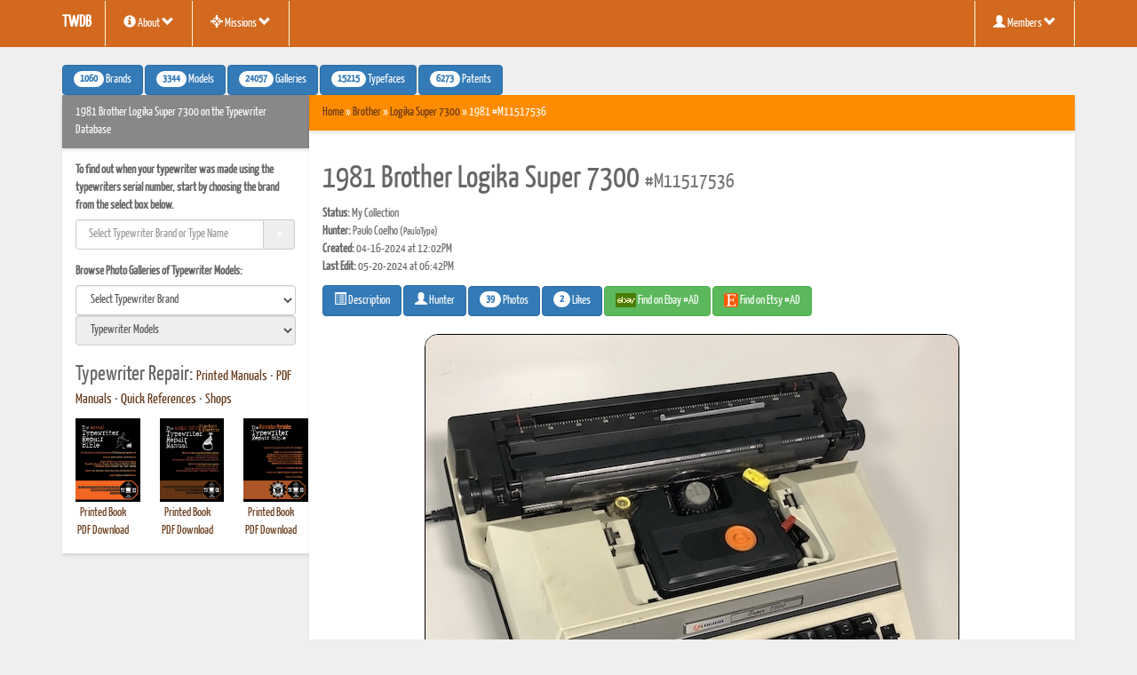

--- FILE ---
content_type: text/html; charset=UTF-8
request_url: https://typewriterdatabase.com/1982-brother-logika-super-7300.22732.typewriter
body_size: 168667
content:
<!DOCTYPE html>
<html lang="en">
  <head prefix='my_namespace: http://ogp.me/ns/article#'>
	<meta http-equiv="content-type" content="text/html; charset=UTF-8">
		<meta charset="utf-8">
    <meta http-equiv="X-UA-Compatible" content="IE=edge">
	<meta name="viewport" content="width=device-width, initial-scale=1, maximum-scale=1">

    <title>1981 Brother Logika Super 7300 on the Typewriter Database</title>

	<meta name="rating" content="General" /> 
	<meta name="keywords" content="The Typewriter Database find out how old your typewriter is - Version: Epsilon" /> 
	<meta name="description" content="From the Virtual Typewriter Collection of Paulo Coelho: 1981 Brother Logika Super 7300 | A Brother Super 7300 (Correct-o-ball XL1)......" /> 
	<meta name="robots" content="index, follow" /> 
	<meta name="revisit-after" content="10 days" />
	<meta name="RESOURCE-TYPE" CONTENT="document" />
	<meta name="IDENTIFIER-URL" CONTENT="https://typewriterdatabase.com" />
	<meta name="COVERAGE" CONTENT="Worldwide" />
	<meta name="DISTRIBUTION" CONTENT="Global" />
	<link rel="shortcut icon" type="image/x-icon" href="https://typewriterdatabase.com/favicon.ico" />
	

    <link href="https://typewriterdatabase.com/css/bootstrap.min.css" rel="stylesheet" type="text/css">
	<link rel="stylesheet" type="text/css" href="https://cdn.datatables.net/v/bs/jszip-2.5.0/dt-1.10.16/b-1.5.1/b-colvis-1.5.1/b-flash-1.5.1/b-html5-1.5.1/b-print-1.5.1/fc-3.2.4/fh-3.1.3/r-2.2.1/sc-1.4.4/datatables.min.css"/>
	<link href="//netdna.bootstrapcdn.com/font-awesome/3.2.1/css/font-awesome.min.css" rel="stylesheet" type="text/css">
		<!--[if lt IE 9]>
			<script src="//html5shim.googlecode.com/svn/trunk/html5.js"></script>
		<![endif]-->
	<link href="https://typewriterdatabase.com/css/styles.css" rel="stylesheet" type="text/css">
	<link rel="stylesheet" href="https://typewriterdatabase.com/css/print_styles.php" media="print" type="text/css">
	<link href="https://typewriterdatabase.com/css/bootstrap-combobox.css" rel="stylesheet" type="text/css">
    <!-- Page CSS -->
	<meta itemprop="name" content="1981 Brother Logika Super 7300 on the Typewriter Database"/>
<meta itemprop="description" content="From the Virtual Typewriter Collection of Paulo Coelho: 1981 Brother Logika Super 7300 | A Brother Super 7300 (Correct-o-ball XL1)......"/>
<meta itemprop="image" content="https://typewriterdatabase.com/img/thumbs/g_brother_22732_1713294151.jpg"/>

<meta name="twitter:card" content="summary"/>  <!-- Card type -->
<meta name="twitter:site" content="Typewriter Database"/>
<meta name="twitter:title" content="1981 Brother Logika Super 7300 on the Typewriter Database">
<meta name="twitter:description" content="From the Virtual Typewriter Collection of Paulo Coelho: 1981 Brother Logika Super 7300 | A Brother Super 7300 (Correct-o-ball XL1)......"/>
<meta name="twitter:creator" content="Typewriter Database"/>
<meta name="twitter:image:src" content="https://typewriterdatabase.com/img/g_brother_22732_1713294151.jpg"/>
<meta name="twitter:domain" content="https://typewriterdatabase.com"/>

<meta property="og:type" content="article" />
<meta property="og:title" content="1981 Brother Logika Super 7300 on the Typewriter Database" />
<meta property="og:description" content="From the Virtual Typewriter Collection of Paulo Coelho: 1981 Brother Logika Super 7300 | A Brother Super 7300 (Correct-o-ball XL1)......" /> 
<meta property="og:image" content="https://typewriterdatabase.com/img/g_brother_22732_1713294151.jpg" />
<meta property="og:url" content="https://typewriterdatabase.com/1981-brother-logika-super-7300.22732.typewriter" />
<meta property="og:site_name" content="Typewriter Database" />
<meta property="article:published_time" content="2024-04-16" /> 
<meta property="article:modified_time" content="2024-05-22" /> 
<meta property="article:author" content="https://typewriterdatabase.com/typewriters.php?hunter_search=5539" />
<meta property="article:section" content="Typewriters">
<meta property="article:tag" content="1981 Brother Logika Super 7300">

<link rel="image_src" href="https://typewriterdatabase.com/img/g_brother_22732_1713294151.jpg" />
<link rel="canonical" href="https://typewriterdatabase.com/1981-brother-logika-super-7300.22732.typewriter" />

	<style></style>

  </head>
  <body >

    <!-- Navigation -->
<nav class="navbar navbar-static printhide">
   <div class="container">
    <div class="navbar-header">
      <a class="navbar-brand" href="https://typewriterdatabase.com"><b>TWDB</b></a>
      <a href="#" class="navbar-toggle" data-toggle="collapse" data-target=".navbar-collapse">
        <span class="glyphicon glyphicon-chevron-down"></span>
      </a>
    </div>
      <div class="navbar-collapse collapse">
        <ul class="nav navbar-nav">  
          <li class="dropdown">
            <a href="#" class="dropdown-toggle" data-toggle="dropdown" title="About Typewriter Database"><i class="glyphicon glyphicon-info-sign"></i> About <i class="glyphicon glyphicon-chevron-down"></i></a>
            <ul class="dropdown-menu">
				<li><a title="About Typewriter Database" href="https://typewriterdatabase.com/about_twdb.php" class="hn_top_link"><i class="glyphicon glyphicon-info-sign"></i> About TWDB</a></li>
				<li><a title="Typewriter Database News" href="https://typewriterdatabase.com/twdb.0.news-media" class="hn_top_link"><i class="glyphicon glyphicon-info-sign"></i> TWDB News</a></li>
				<li><a title="Typewriter Database FAQ" href="https://typewriterdatabase.com/twdb.0.faq" class="hn_top_link"><i class="glyphicon glyphicon-info-sign"></i> TWDB FAQ</a></li>
            </ul>
          </li>
          <li class="dropdown">
            <a href="#" class="dropdown-toggle" data-toggle="dropdown" title="TWDB Secret Missions"><i class="glyphicon glyphicon-screenshot"></i> Missions <i class="glyphicon glyphicon-chevron-down"></i></a>
            <ul class="dropdown-menu">
				<li><a title="Operation: SCM Datecode" href="https://typewriterdatabase.com/twdb_rfi001.php"><i class="glyphicon glyphicon-screenshot"></i> Operation: SCM Datecode</a></li>
<!--				<li><a title="Hunt Typewriters on Ebay" href="https://typewriterdatabase.com/ebay/"><i class="glyphicon glyphicon-shopping-cart"></i> Hunt Typewriters on Ebay</a></li> -->
				<li><a title="Typewriter Hunter Merch!" href="https://www.redbubble.com/people/twdb" target="_blank"><i class="glyphicon glyphicon-shopping-cart"></i> Typewriter Hunter Merch!</a></li>
            </ul>
          </li>
			
        </ul>
        <ul class="nav navbar-right navbar-nav">

          <li class="dropdown">
            <a href="#" class="dropdown-toggle" data-toggle="dropdown" title="Typewriter Hunters"><i class="glyphicon glyphicon-user"></i> Members <i class="glyphicon glyphicon-chevron-down"></i></a>
            <ul class="dropdown-menu">
			<li><a href="https://typewriterdatabase.com/members.php"><i class="glyphicon glyphicon-globe"></i> View Members</a></li>
<li><a href="https://typewriterdatabase.com/register-today.php"><i class="glyphicon glyphicon-saved"></i> Create An Account</a></li>
<li role="separator" class="divider"></li>
<li>

<form role="form" action="login.php" method="post" accept-charset="UTF-8">
<div class="form-group" style="padding:6px;">
  <input class="form-control" id="user_username" type="text" name="username" placeholder="Username" />
  <input class="form-control" id="user_password" type="password" name="passwd" placeholder="Password" />
  <input class="btn btn-primary" type="submit" name="commit" value="Sign In" />
</div>
</form>
</li>
<li role="separator" class="divider"></li>
<li><a href="https://typewriterdatabase.com/forgot_password.php"><i class="glyphicon glyphicon-exclamation-sign"></i> Forgot Password</a></li>
             </ul>
          </li>
        </ul>
      </div>
    </div>
</nav><!-- /.navbar -->

<!-- Begin Body -->

<div class="container">

<div class="printhide">
<a title="1060 Typewriter Brands" role="button" href="https://typewriterdatabase.com/all_manufacturers.php" class="btn btn-primary"><span class="badge">1060</span> Brands</a>
<a title="3344 Typewriter Models" role="button" href="https://typewriterdatabase.com/popular.0.typewriter-models" class="btn btn-primary"><span class="badge">3344</span> Models</a>
<a title="24057 Typewriter Galleries" role="button" href="https://typewriterdatabase.com/typewriters.php" class="btn btn-primary"><span class="badge">24057</span> Galleries</a>
<a title="15215 Typewriter Typefaces" role="button" href="https://typewriterdatabase.com/typefaces.php" class="btn btn-primary"><span class="badge">15215</span> Typefaces</a>
<a title="6273 Typewriter Patents" role="button" href="https://typewriterdatabase.com/patentbase.php" class="btn btn-primary"><span class="badge">6273</span> Patents</a>
<!-- <a title="Typewriter Ephemera" role="button" href="https://typewriterdatabase.com/ephemera.php" class="btn btn-primary"><span class="badge">0</span> Ephemera</a>
<a title="Typewriter Repair Shops" role="button" href="https://typewriterdatabase.com/#" class="btn btn-primary"><span class="badge">0</span> Shops</a> -->
</div>

	<div class="no-gutter row">
			
      		<!-- left side column -->
  			<div class="col-md-3 printhide">
              	<div class="panel panel-default" id="sidebar">
                <div class="panel-heading" style="background-color:#888;color:#fff;">1981 Brother Logika Super 7300 on the Typewriter Database</div> 
                <div class="panel-body">


    <div class="sidebar-nav">
<label for="jumpmenu">To find out when your typewriter was made using the typewriters serial number, 
	start by choosing the brand from the select box below.</label>
					<form role="form" name="jumpform">
						<div class="form-group">
	<select role="search" class="combobox form-control" name="jumpmenu" id="jumpmenu"
		onChange="if (this.value) window.location.href=this.value">
	<option value=""> Select Typewriter Brand or Type Name </option>
		    <option value="abc.318.typewriter-serial-number-database">ABC</option>	    <option value="messa.642.typewriter-serial-number-database">ABC (Messa)</option>	    <option value="no_info.606.typewriter-serial-number-database">Abeille</option>	    <option value="acme.963.typewriter-serial-number-database">Acme</option>	    <option value="no_info.921.typewriter-serial-number-database">Active</option>	    <option value="addo.687.typewriter-serial-number-database">Addo</option>	    <option value="adler.26.typewriter-serial-number-database">Adler</option>	    <option value="nakajima.633.typewriter-serial-number-database">Adler (Nakajima)</option>	    <option value="protos.225.typewriter-serial-number-database">Adler (Protos)</option>	    <option value="adler.103.typewriter-serial-number-database">Adler-Piccola</option>	    <option value="adler.101.typewriter-serial-number-database">Adlerette</option>	    <option value="adler.102.typewriter-serial-number-database">Adlerita</option>	    <option value="adler.283.typewriter-serial-number-database">Admiral</option>	    <option value="abc.952.typewriter-serial-number-database">ADS</option>	    <option value="aeg.71.typewriter-serial-number-database">AEG</option>	    <option value="olympia.104.typewriter-serial-number-database">AEG (Olympia)</option>	    <option value="janalif.286.typewriter-serial-number-database">Agamli-Ogli</option>	    <option value="sabb.287.typewriter-serial-number-database">Agar</option>	    <option value="sabb.288.typewriter-serial-number-database">Agar Baby</option>	    <option value="no_info.868.typewriter-serial-number-database">Agidel</option>	    <option value="no_info.810.typewriter-serial-number-database">Agil</option>	    <option value="adler.667.typewriter-serial-number-database">Aguia</option>	    <option value="adler.666.typewriter-serial-number-database">Aguila</option>	    <option value="adler.289.typewriter-serial-number-database">Aigle</option>	    <option value="rooy.863.typewriter-serial-number-database">Aiglon (Rooy)</option>	    <option value="imperial.290.typewriter-serial-number-database">Ajax</option>	    <option value="no_info.607.typewriter-serial-number-database">Aktiv</option>	    <option value="rheinmetall.233.typewriter-serial-number-database">Al Ahram</option>	    <option value="hermes.291.typewriter-serial-number-database">Ala</option>	    <option value="antares.292.typewriter-serial-number-database">Alba</option>	    <option value="no_info.386.typewriter-serial-number-database">Albus</option>	    <option value="perkeo.277.typewriter-serial-number-database">Albus (Perkeo)</option>	    <option value="alexander.293.typewriter-serial-number-database">Alexander</option>	    <option value="gourland.964.typewriter-serial-number-database">Alexander (Gourland)</option>	    <option value="no_info.907.typewriter-serial-number-database">Alexis</option>	    <option value="minerva.185.typewriter-serial-number-database">Alfa</option>	    <option value="allen.294.typewriter-serial-number-database">Allen</option>	    <option value="alpina.12.typewriter-serial-number-database">Alpina</option>	    <option value="alpina.885.typewriter-serial-number-database">Alpina (Nippo)</option>	    <option value="no_info.295.typewriter-serial-number-database">Amata</option>	    <option value="patriaspain.766.typewriter-serial-number-database">Amaya</option>	    <option value="alpina.714.typewriter-serial-number-database">AMC (Alpina)</option>	    <option value="japy.715.typewriter-serial-number-database">AMC (Japy)</option>	    <option value="orga.296.typewriter-serial-number-database">AMC (Orga)</option>	    <option value="no_info.905.typewriter-serial-number-database">AMC (Patria)</option>	    <option value="world.846.typewriter-serial-number-database">America (World)</option>	    <option value="american.297.typewriter-serial-number-database">American</option>	    <option value="no_info.608.typewriter-serial-number-database">American Flyer</option>	    <option value="rochester.850.typewriter-serial-number-database">American Pocket</option>	    <option value="jewett.298.typewriter-serial-number-database">American-Standard</option>	    <option value="no_info.300.typewriter-serial-number-database">Amka</option>	    <option value="no_info.301.typewriter-serial-number-database">Anavi</option>	    <option value="no_info.981.typewriter-serial-number-database">Anderson</option>	    <option value="no_info.623.typewriter-serial-number-database">Andina</option>	    <option value="woodstock.1085.typewriter-serial-number-database">AnnelL' (Woodstock)</option>	    <option value="antares.9.typewriter-serial-number-database">Antares</option>	    <option value="brother.270.typewriter-serial-number-database">Antares (Brother)</option>	    <option value="antares.303.typewriter-serial-number-database">Antares Micron</option>	    <option value="no_info.781.typewriter-serial-number-database">Apex</option>	    <option value="abc.951.typewriter-serial-number-database">APSCO</option>	    <option value="adler.665.typewriter-serial-number-database">Aquila</option>	    <option value="archo.60.typewriter-serial-number-database">Archo</option>	    <option value="sabb.304.typewriter-serial-number-database">Ardita</option>	    <option value="no_info.684.typewriter-serial-number-database">Argyle</option>	    <option value="empire.305.typewriter-serial-number-database">Aristocrat</option>	    <option value="urania.306.typewriter-serial-number-database">Aristokrat</option>	    <option value="no_info.307.typewriter-serial-number-database">Arlington</option>	    <option value="american.308.typewriter-serial-number-database">Armstrong</option>	    <option value="commercial.309.typewriter-serial-number-database">Arpha</option>	    <option value="minerva.186.typewriter-serial-number-database">Artus</option>	    <option value="oliver.310.typewriter-serial-number-database">Astoria</option>	    <option value="sim.311.typewriter-serial-number-database">Astoria (Montana)</option>	    <option value="sim.807.typewriter-serial-number-database">Astoria (SIM)</option>	    <option value="no_info.658.typewriter-serial-number-database">AT&T</option>	    <option value="commercial.312.typewriter-serial-number-database">Atlantia</option>	    <option value="no_info.313.typewriter-serial-number-database">Atlantic</option>	    <option value="japy.792.typewriter-serial-number-database">Atlantida (Japy)</option>	    <option value="no_info.314.typewriter-serial-number-database">Atlas</option>	    <option value="no_info.680.typewriter-serial-number-database">Atlas (Nippo)</option>	    <option value="oliver.315.typewriter-serial-number-database">Augusta</option>	    <option value="no_info.316.typewriter-serial-number-database">Aurora</option>	    <option value="no_info.317.typewriter-serial-number-database">Austro-Standard</option>	    <option value="harris.164.typewriter-serial-number-database">Autocrat</option>	    <option value="automatic.908.typewriter-serial-number-database">Automatic</option>	    <option value="orga.1028.typewriter-serial-number-database">Avanti</option>	    <option value="abc.319.typewriter-serial-number-database">Avona</option>	    <option value="alpina.959.typewriter-serial-number-database">Avona (Alpina)</option>	    <option value="smithcorona.831.typewriter-serial-number-database">Azmatype (L.C. Smith)</option>	    <option value="aztec.728.typewriter-serial-number-database">Aztec (Erika)</option>	    <option value="aztec.1051.typewriter-serial-number-database">Aztec (Groma)</option>	    <option value="aztec.610.typewriter-serial-number-database">Aztec (Rheinmetall)</option>	    <option value="hermes.320.typewriter-serial-number-database">Azzurra</option>	    <option value="no_info.1074.typewriter-serial-number-database">&#197;�ucznik</option>	    <option value="fox.157.typewriter-serial-number-database">Baby Fox</option>	    <option value="no_info.861.typewriter-serial-number-database">Baileys Harmony Writer</option>	    <option value="no_info.929.typewriter-serial-number-database">Bajnok</option>	    <option value="no_info.322.typewriter-serial-number-database">Baka</option>	    <option value="stoewer.249.typewriter-serial-number-database">Baka V</option>	    <option value="consul.876.typewriter-serial-number-database">Baldwin</option>	    <option value="sim.1011.typewriter-serial-number-database">Balilla</option>	    <option value="senta.323.typewriter-serial-number-database">Balkan</option>	    <option value="norden.324.typewriter-serial-number-database">Baltica</option>	    <option value="no_info.325.typewriter-serial-number-database">Baltimore</option>	    <option value="barlet.18.typewriter-serial-number-database">Bar-Let</option>	    <option value="barlock.20.typewriter-serial-number-database">Barlock</option>	    <option value="barr.73.typewriter-serial-number-database">Barr</option>	    <option value="barr.108.typewriter-serial-number-database">Barr-Morse</option>	    <option value="stoewer.250.typewriter-serial-number-database">Barrat</option>	    <option value="no_info.1063.typewriter-serial-number-database">Bartholomew</option>	    <option value="bashkiriya.821.typewriter-serial-number-database">Bashkiriya</option>	    <option value="no_info.326.typewriter-serial-number-database">Bavaria</option>	    <option value="rooy.934.typewriter-serial-number-database">BBC Crisler (Rooy)</option>	    <option value="beaucourt.28.typewriter-serial-number-database">Beaucourt</option>	    <option value="no_info.327.typewriter-serial-number-database">Beko</option>	    <option value="no_info.329.typewriter-serial-number-database">Belka</option>	    <option value="bennett.330.typewriter-serial-number-database">Bennett</option>	    <option value="bennington.331.typewriter-serial-number-database">Bennington</option>	    <option value="no_info.332.typewriter-serial-number-database">Berni</option>	    <option value="consul.1064.typewriter-serial-number-database">Bianca</option>	    <option value="seidelnau.243.typewriter-serial-number-database">Bijou</option>	    <option value="no_info.299.typewriter-serial-number-database">Bing</option>	    <option value="halberg.1029.typewriter-serial-number-database">Bisei</option>	    <option value="no_info.776.typewriter-serial-number-database">Biser</option>	    <option value="adler.820.typewriter-serial-number-database">Blick (Adler)</option>	    <option value="blickensderfer.111.typewriter-serial-number-database">Blick-Bar</option>	    <option value="blickensderfer.35.typewriter-serial-number-database">Blickensderfer</option>	    <option value="odoma.217.typewriter-serial-number-database">Blickensderfer-Odoma</option>	    <option value="juwel.175.typewriter-serial-number-database">Blitz</option>	    <option value="torpedo.251.typewriter-serial-number-database">Blue Bird</option>	    <option value="bluebird.50.typewriter-serial-number-database">Bluebird</option>	    <option value="no_info.999.typewriter-serial-number-database">BNC</option>	    <option value="no_info.1059.typewriter-serial-number-database">Bolida</option>	    <option value="no_info.1041.typewriter-serial-number-database">Boots (Nippo)</option>	    <option value="no_info.745.typewriter-serial-number-database">Boots (Silver-Seiko)</option>	    <option value="minerva.187.typewriter-serial-number-database">Borgo II</option>	    <option value="boston.845.typewriter-serial-number-database">Boston</option>	    <option value="world.334.typewriter-serial-number-database">Boston (World)</option>	    <option value="brother.269.typewriter-serial-number-database">Bradford</option>	    <option value="no_info.336.typewriter-serial-number-database">Brandenburg</option>	    <option value="consul.873.typewriter-serial-number-database">Brigitte</option>	    <option value="empire.153.typewriter-serial-number-database">British Empire</option>	    <option value="imperial.337.typewriter-serial-number-database">Briton</option>	    <option value="no_info.338.typewriter-serial-number-database">Brooks</option>	    <option value="brosette.34.typewriter-serial-number-database">Brosette</option>	    <option value="brother.10.typewriter-serial-number-database">Brother</option>	    <option value="messa.960.typewriter-serial-number-database">Brother (Messa)</option>	    <option value="brother.718.typewriter-serial-number-database">Brother Prestige</option>	    <option value="no_info.733.typewriter-serial-number-database">BSI</option>	    <option value="no_info.695.typewriter-serial-number-database">Buddy-L</option>	    <option value="no_info.877.typewriter-serial-number-database">Bundy (Typewriters Works)</option>	    <option value="no_info.969.typewriter-serial-number-database">Burns</option>	    <option value="burroughs.339.typewriter-serial-number-database">Burroughs</option>	    <option value="nakajima.892.typewriter-serial-number-database">Butec (Nakajima)</option>	    <option value="byron.54.typewriter-serial-number-database">Byron</option>	    <option value="calanda.77.typewriter-serial-number-database">Calanda</option>	    <option value="caligraph.47.typewriter-serial-number-database">Caligraph</option>	    <option value="no_info.914.typewriter-serial-number-database">Campus (Nippo)</option>	    <option value="empire.154.typewriter-serial-number-database">Canadian Empire</option>	    <option value="canon.656.typewriter-serial-number-database">Canon</option>	    <option value="kappel.340.typewriter-serial-number-database">Cappel</option>	    <option value="cardinal.342.typewriter-serial-number-database">Cardinal</option>	    <option value="no_info.343.typewriter-serial-number-database">Carissima</option>	    <option value="sun.345.typewriter-serial-number-database">Carlem</option>	    <option value="sim.697.typewriter-serial-number-database">Carlton</option>	    <option value="no_info.346.typewriter-serial-number-database">Carmen</option>	    <option value="no_info.937.typewriter-serial-number-database">Casio</option>	    <option value="no_info.930.typewriter-serial-number-database">Cawena</option>	    <option value="no_info.279.typewriter-serial-number-database">Cella</option>	    <option value="no_info.347.typewriter-serial-number-database">Celtic</option>	    <option value="caligraph.115.typewriter-serial-number-database">Century</option>	    <option value="american.348.typewriter-serial-number-database">Champignon</option>	    <option value="no_info.1027.typewriter-serial-number-database">Cherryland</option>	    <option value="nakajima.639.typewriter-serial-number-database">Chevron</option>	    <option value="no_info.349.typewriter-serial-number-database">Chicago</option>	    <option value="halda.350.typewriter-serial-number-database">Cicero</option>	    <option value="brother.1030.typewriter-serial-number-database">Cifra</option>	    <option value="no_info.678.typewriter-serial-number-database">Citizen</option>	    <option value="stoewer.902.typewriter-serial-number-database">Cito (Stoewer)</option>	    <option value="consul.875.typewriter-serial-number-database">Claudia</option>	    <option value="hartford.166.typewriter-serial-number-database">Cleveland</option>	    <option value="no_info.685.typewriter-serial-number-database">Clipper (Nippo)</option>	    <option value="kmek.942.typewriter-serial-number-database">Clover</option>	    <option value="no_info.1050.typewriter-serial-number-database">Coffman</option>	    <option value="abc.341.typewriter-serial-number-database">Cole Steel</option>	    <option value="abc.351.typewriter-serial-number-database">Collegiate (ABC)</option>	    <option value="no_info.787.typewriter-serial-number-database">Collegiate (Mehano)</option>	    <option value="no_info.786.typewriter-serial-number-database">Collegiate (Western Stamping)</option>	    <option value="no_info.352.typewriter-serial-number-database">Columbia</option>	    <option value="barlock.353.typewriter-serial-number-database">Columbia-Bar-Lock</option>	    <option value="olympia.748.typewriter-serial-number-database">Commando (Olympia)</option>	    <option value="commercial.55.typewriter-serial-number-database">Commercial (German)</option>	    <option value="ibm.976.typewriter-serial-number-database">Commercial Controls Corporation</option>	    <option value="no_info.972.typewriter-serial-number-database">Commercial Visible</option>	    <option value="consul.354.typewriter-serial-number-database">Commodore</option>	    <option value="rheinmetall.1079.typewriter-serial-number-database">Commodore (Rheinmetall)</option>	    <option value="no_info.974.typewriter-serial-number-database">Commodore (Robotron)</option>	    <option value="continental.124.typewriter-serial-number-database">Con</option>	    <option value="orga.355.typewriter-serial-number-database">Concentra</option>	    <option value="merz.356.typewriter-serial-number-database">Concord</option>	    <option value="union.262.typewriter-serial-number-database">Concordia</option>	    <option value="urania.265.typewriter-serial-number-database">Concordia (Urania)</option>	    <option value="continental.119.typewriter-serial-number-database">Condinal</option>	    <option value="minerva.188.typewriter-serial-number-database">Condor</option>	    <option value="no_info.357.typewriter-serial-number-database">Conover</option>	    <option value="commercial.358.typewriter-serial-number-database">Constanta</option>	    <option value="consul.95.typewriter-serial-number-database">Consul</option>	    <option value="continental.128.typewriter-serial-number-database">Conta</option>	    <option value="continental.129.typewriter-serial-number-database">Contal</option>	    <option value="continental.130.typewriter-serial-number-database">Contenta</option>	    <option value="passat.359.typewriter-serial-number-database">Contex</option>	    <option value="continental.134.typewriter-serial-number-database">Conti-Schreibi</option>	    <option value="continental.132.typewriter-serial-number-database">Contimat</option>	    <option value="contin.53.typewriter-serial-number-database">Contin</option>	    <option value="remington.1061.typewriter-serial-number-database">Contin (Remington)</option>	    <option value="continental.118.typewriter-serial-number-database">Contina</option>	    <option value="continental.116.typewriter-serial-number-database">Contine</option>	    <option value="continental.117.typewriter-serial-number-database">Continent</option>	    <option value="continental.126.typewriter-serial-number-database">Continenta</option>	    <option value="continental.75.typewriter-serial-number-database">Continental</option>	    <option value="brother.274.typewriter-serial-number-database">Continental (Brother)</option>	    <option value="continental.123.typewriter-serial-number-database">Continental-Polyglott</option>	    <option value="continental.127.typewriter-serial-number-database">Continento</option>	    <option value="continental.120.typewriter-serial-number-database">Continette</option>	    <option value="continental.131.typewriter-serial-number-database">Coriental</option>	    <option value="brother.689.typewriter-serial-number-database">Cornelia Rekord</option>	    <option value="smithcorona.142.typewriter-serial-number-database">Corona</option>	    <option value="smithcorona.144.typewriter-serial-number-database">Corona-Piccola</option>	    <option value="brother.717.typewriter-serial-number-database">Coronado</option>	    <option value="smithcorona.986.typewriter-serial-number-database">Coronet (Corona)</option>	    <option value="rofa.234.typewriter-serial-number-database">Correspondent</option>	    <option value="mercedes.182.typewriter-serial-number-database">Cosmopolita</option>	    <option value="oliver.218.typewriter-serial-number-database">Courier</option>	    <option value="nakajima.635.typewriter-serial-number-database">Craftamatic</option>	    <option value="crandall.7.typewriter-serial-number-database">Crandall</option>	    <option value="harris.214.typewriter-serial-number-database">Crown</option>	    <option value="no_info.708.typewriter-serial-number-database">Crown (Typewriters Works)</option>	    <option value="no_info.1024.typewriter-serial-number-database">Crown Index</option>	    <option value="culema.40.typewriter-serial-number-database">Culema</option>	    <option value="no_info.372.typewriter-serial-number-database">D. W. F.</option>	    <option value="blickensderfer.109.typewriter-serial-number-database">Dactyle</option>	    <option value="silverreed.1065.typewriter-serial-number-database">Damye (Silver Seiko)</option>	    <option value="dankers.11.typewriter-serial-number-database">Dankers</option>	    <option value="no_info.904.typewriter-serial-number-database">Darling</option>	    <option value="no_info.909.typewriter-serial-number-database">Dart</option>	    <option value="pittsburg.224.typewriter-serial-number-database">Daugherty</option>	    <option value="empire.149.typewriter-serial-number-database">Davis</option>	    <option value="dayton.280.typewriter-serial-number-database">Dayton</option>	    <option value="no_info.360.typewriter-serial-number-database">De Pantio</option>	    <option value="union.260.typewriter-serial-number-database">Dea</option>	    <option value="no_info.681.typewriter-serial-number-database">Del Mar</option>	    <option value="demountable.92.typewriter-serial-number-database">Demountable</option>	    <option value="densmore.63.typewriter-serial-number-database">Densmore</option>	    <option value="torpedo.738.typewriter-serial-number-database">Deutsche Remington (Torpedo)</option>	    <option value="minerva.189.typewriter-serial-number-database">Deutschland</option>	    <option value="sabb.361.typewriter-serial-number-database">Diadema</option>	    <option value="no_info.1060.typewriter-serial-number-database">Dial</option>	    <option value="no_info.362.typewriter-serial-number-database">Diamant</option>	    <option value="minerva.190.typewriter-serial-number-database">Diamond</option>	    <option value="orga.870.typewriter-serial-number-database">Diana</option>	    <option value="no_info.609.typewriter-serial-number-database">Dictatype</option>	    <option value="victor.364.typewriter-serial-number-database">Diktator</option>	    <option value="olympia.221.typewriter-serial-number-database">Diplomat</option>	    <option value="no_info.961.typewriter-serial-number-database">Diskret</option>	    <option value="olympia.222.typewriter-serial-number-database">DM</option>	    <option value="no_info.365.typewriter-serial-number-database">Dolfus</option>	    <option value="no_info.1023.typewriter-serial-number-database">Dollar Index</option>	    <option value="antares.366.typewriter-serial-number-database">Domus</option>	    <option value="dongah.939.typewriter-serial-number-database">Dong-Ah Precision</option>	    <option value="mercedes.183.typewriter-serial-number-database">Drake-London</option>	    <option value="no_info.368.typewriter-serial-number-database">Draper</option>	    <option value="consul.933.typewriter-serial-number-database">Dresbold (Consul)</option>	    <option value="no_info.369.typewriter-serial-number-database">Drugj</option>	    <option value="no_info.370.typewriter-serial-number-database">Duplex</option>	    <option value="triumph.371.typewriter-serial-number-database">Durabel</option>	    <option value="dynacord.22.typewriter-serial-number-database">Dynacord</option>	    <option value="torpedo.252.typewriter-serial-number-database">Dynacord (Torpedo)</option>	    <option value="adler.373.typewriter-serial-number-database">Eagle</option>	    <option value="smithcorona.739.typewriter-serial-number-database">Eaton's (Smith-Corona)</option>	    <option value="oliver.741.typewriter-serial-number-database">Eatons (Oliver)</option>	    <option value="silverreed.958.typewriter-serial-number-database">Eatons (Silver Seiko)</option>	    <option value="no_info.375.typewriter-serial-number-database">Eclipse</option>	    <option value="no_info.376.typewriter-serial-number-database">Edelmann</option>	    <option value="no_info.377.typewriter-serial-number-database">Edelwei&szlig;</option>	    <option value="no_info.1021.typewriter-serial-number-database">Edison Mimeograph</option>	    <option value="triumph.254.typewriter-serial-number-database">Edita</option>	    <option value="no_info.910.typewriter-serial-number-database">Edland</option>	    <option value="contin.837.typewriter-serial-number-database">Efka</option>	    <option value="silverreed.1037.typewriter-serial-number-database">El Dorado</option>	    <option value="no_info.379.typewriter-serial-number-database">Electa</option>	    <option value="empire.151.typewriter-serial-number-database">Electri-conami</option>	    <option value="no_info.380.typewriter-serial-number-database">Electri-conomy</option>	    <option value="ibm.381.typewriter-serial-number-database">Electromatic</option>	    <option value="continental.133.typewriter-serial-number-database">Elektro-Continental</option>	    <option value="american.382.typewriter-serial-number-database">Elgin</option>	    <option value="consul.802.typewriter-serial-number-database">Elite (Consul)</option>	    <option value="underwood.383.typewriter-serial-number-database">Elliot Fisher</option>	    <option value="no_info.384.typewriter-serial-number-database">Elliot-Hatch</option>	    <option value="emerson.385.typewriter-serial-number-database">Emerson</option>	    <option value="no_info.387.typewriter-serial-number-database">Emka</option>	    <option value="no_info.388.typewriter-serial-number-database">Emona</option>	    <option value="empire.24.typewriter-serial-number-database">Empire</option>	    <option value="imc.872.typewriter-serial-number-database">Engadine</option>	    <option value="no_info.389.typewriter-serial-number-database">Engler</option>	    <option value="no_info.390.typewriter-serial-number-database">English</option>	    <option value="no_info.938.typewriter-serial-number-database">Epson</option>	    <option value="olympia.814.typewriter-serial-number-database">Erfurt</option>	    <option value="facit.1068.typewriter-serial-number-database">Ericsson (Facit)</option>	    <option value="seidelnau.242.typewriter-serial-number-database">Erika</option>	    <option value="commercial.391.typewriter-serial-number-database">Esko</option>	    <option value="no_info.392.typewriter-serial-number-database">Essex</option>	    <option value="no_info.816.typewriter-serial-number-database">Etoile (Hermes)</option>	    <option value="seidelnau.393.typewriter-serial-number-database">Eureka</option>	    <option value="aeg.1072.typewriter-serial-number-database">Europa</option>	    <option value="everest.30.typewriter-serial-number-database">Everest</option>	    <option value="antares.394.typewriter-serial-number-database">Everlux</option>	    <option value="no_info.395.typewriter-serial-number-database">Excelsior</option>	    <option value="no_info.396.typewriter-serial-number-database">Excelsior Script</option>	    <option value="express.397.typewriter-serial-number-database">Express</option>	    <option value="harris.213.typewriter-serial-number-database">Express (National Portex)</option>	    <option value="map.408.typewriter-serial-number-database">F. N.</option>	    <option value="no_info.398.typewriter-serial-number-database">Fabers Electrograph</option>	    <option value="halda.399.typewriter-serial-number-database">Facit</option>	    <option value="halda.159.typewriter-serial-number-database">Facit (Halda)</option>	    <option value="nakajima.1058.typewriter-serial-number-database">Facit (Nakajima)</option>	    <option value="consul.945.typewriter-serial-number-database">Fairbanks Ward</option>	    <option value="no_info.400.typewriter-serial-number-database">Faktotum</option>	    <option value="no_info.401.typewriter-serial-number-database">Famos</option>	    <option value="no_info.402.typewriter-serial-number-database">Fay-Sholes</option>	    <option value="visigraph.403.typewriter-serial-number-database">Federal</option>	    <option value="no_info.404.typewriter-serial-number-database">Felio</option>	    <option value="sabb.405.typewriter-serial-number-database">Fidat</option>	    <option value="juwel.178.typewriter-serial-number-database">Filius</option>	    <option value="kappel.180.typewriter-serial-number-database">Fips</option>	    <option value="no_info.406.typewriter-serial-number-database">Fitch</option>	    <option value="juwel.176.typewriter-serial-number-database">Fix</option>	    <option value="contin.141.typewriter-serial-number-database">FK</option>	    <option value="american.407.typewriter-serial-number-database">Fleet</option>	    <option value="patriaspain.769.typewriter-serial-number-database">Florida</option>	    <option value="juwel.177.typewriter-serial-number-database">Flott</option>	    <option value="no_info.1055.typewriter-serial-number-database">Flying Fish</option>	    <option value="no_info.409.typewriter-serial-number-database">Fontana</option>	    <option value="no_info.410.typewriter-serial-number-database">Ford</option>	    <option value="consul.795.typewriter-serial-number-database">Forto</option>	    <option value="fortuna.1.typewriter-serial-number-database">Fortuna</option>	    <option value="olympia.750.typewriter-serial-number-database">Fortuna (Olympia)</option>	    <option value="fox.93.typewriter-serial-number-database">Fox</option>	    <option value="commercial.135.typewriter-serial-number-database">Framo</option>	    <option value="no_info.335.typewriter-serial-number-database">Franconia</option>	    <option value="franklin.412.typewriter-serial-number-database">Franklin</option>	    <option value="no_info.975.typewriter-serial-number-database">Friden</option>	    <option value="frister-rossmann.413.typewriter-serial-number-database">Frister & Rossmann</option>	    <option value="no_info.415.typewriter-serial-number-database">Frolio</option>	    <option value="no_info.818.typewriter-serial-number-database">Fujitsu</option>	    <option value="no_info.953.typewriter-serial-number-database">F&#252;rstenberg</option>	    <option value="no_info.416.typewriter-serial-number-database">Galesburg</option>	    <option value="perkeo.276.typewriter-serial-number-database">Galiette</option>	    <option value="urania.263.typewriter-serial-number-database">Gallia</option>	    <option value="garbell.417.typewriter-serial-number-database">Garbell</option>	    <option value="no_info.418.typewriter-serial-number-database">Gardner</option>	    <option value="no_info.420.typewriter-serial-number-database">Geka</option>	    <option value="generation.791.typewriter-serial-number-database">Generation</option>	    <option value="aeg.956.typewriter-serial-number-database">Genia</option>	    <option value="no_info.419.typewriter-serial-number-database">Geniatus</option>	    <option value="no_info.421.typewriter-serial-number-database">Gerda</option>	    <option value="jewett.171.typewriter-serial-number-database">Germania</option>	    <option value="no_info.422.typewriter-serial-number-database">Germania-Duplex</option>	    <option value="jewett.172.typewriter-serial-number-database">Germania-Jewett</option>	    <option value="no_info.423.typewriter-serial-number-database">Gisela</option>	    <option value="no_info.424.typewriter-serial-number-database">Glash&uuml;tte</option>	    <option value="no_info.1075.typewriter-serial-number-database">Gloria</option>	    <option value="no_info.662.typewriter-serial-number-database">Godrej and Boyce</option>	    <option value="imperial.170.typewriter-serial-number-database">Good Companion</option>	    <option value="gossentippa.37.typewriter-serial-number-database">Gossen</option>	    <option value="gourland.425.typewriter-serial-number-database">Gourland</option>	    <option value="no_info.896.typewriter-serial-number-database">Graduate (Nippo)</option>	    <option value="no_info.926.typewriter-serial-number-database">Graf & Oertel</option>	    <option value="no_info.982.typewriter-serial-number-database">GrandJean</option>	    <option value="everest.1045.typewriter-serial-number-database">Granta</option>	    <option value="nakajima.790.typewriter-serial-number-database">Grants (Nakajima)</option>	    <option value="no_info.426.typewriter-serial-number-database">Granville-Automatic</option>	    <option value="no_info.427.typewriter-serial-number-database">Graphic</option>	    <option value="no_info.881.typewriter-serial-number-database">Gritzner</option>	    <option value="groma.31.typewriter-serial-number-database">Groma</option>	    <option value="no_info.842.typewriter-serial-number-database">GSA</option>	    <option value="gsn.788.typewriter-serial-number-database">GSN (Junior)</option>	    <option value="no_info.429.typewriter-serial-number-database">Guhl</option>	    <option value="sim.1013.typewriter-serial-number-database">Guidonia</option>	    <option value="no_info.414.typewriter-serial-number-database">Gundka</option>	    <option value="no_info.971.typewriter-serial-number-database">H Langes Leget&#248;j</option>	    <option value="smithcorona.878.typewriter-serial-number-database">H.G. Palmer (SCM)</option>	    <option value="minerva.191.typewriter-serial-number-database">Hacabo</option>	    <option value="urania.267.typewriter-serial-number-database">Haddad</option>	    <option value="halberg.36.typewriter-serial-number-database">Halberg</option>	    <option value="halda.67.typewriter-serial-number-database">Halda</option>	    <option value="halda.160.typewriter-serial-number-database">Halda-Norden</option>	    <option value="hall.430.typewriter-serial-number-database">Hall</option>	    <option value="no_info.1025.typewriter-serial-number-database">Hall (Braille)</option>	    <option value="hammond.8.typewriter-serial-number-database">Hammond</option>	    <option value="no_info.431.typewriter-serial-number-database">Hammonia</option>	    <option value="no_info.948.typewriter-serial-number-database">Hanford</option>	    <option value="commercial.136.typewriter-serial-number-database">Hansa</option>	    <option value="no_info.1002.typewriter-serial-number-database">Hansa</option>	    <option value="culema.145.typewriter-serial-number-database">Hansa (Culema)</option>	    <option value="harris.15.typewriter-serial-number-database">Harris</option>	    <option value="olivetti.432.typewriter-serial-number-database">Harrods (Olivetti)</option>	    <option value="torpedo.731.typewriter-serial-number-database">Harrods (Torpedo)</option>	    <option value="no_info.651.typewriter-serial-number-database">Harry A. Smith</option>	    <option value="blickensderfer.652.typewriter-serial-number-database">Harry A. Smith (Blick-Bar)</option>	    <option value="emerson.647.typewriter-serial-number-database">Harry A. Smith (Emerson)</option>	    <option value="harris.650.typewriter-serial-number-database">Harry A. Smith (Harris Visible)</option>	    <option value="harris.433.typewriter-serial-number-database">Harry A. Smith (National Portable)</option>	    <option value="no_info.649.typewriter-serial-number-database">Harry A. Smith (Rex Visible)</option>	    <option value="victor.648.typewriter-serial-number-database">Harry A. Smith (Victor)</option>	    <option value="hartford.87.typewriter-serial-number-database">Hartford</option>	    <option value="torpedo.253.typewriter-serial-number-database">Hassia</option>	    <option value="no_info.434.typewriter-serial-number-database">Heady</option>	    <option value="minerva.192.typewriter-serial-number-database">Hebronia</option>	    <option value="no_info.704.typewriter-serial-number-database">Hebros</option>	    <option value="no_info.435.typewriter-serial-number-database">Hega</option>	    <option value="helios.81.typewriter-serial-number-database">Helios</option>	    <option value="helios.167.typewriter-serial-number-database">Helios-Klimax</option>	    <option value="no_info.436.typewriter-serial-number-database">Helma</option>	    <option value="american.437.typewriter-serial-number-database">Herald</option>	    <option value="hercules.6.typewriter-serial-number-database">Hercules</option>	    <option value="no_info.742.typewriter-serial-number-database">Hercules (Flying Fish/KOFA)</option>	    <option value="robotron.743.typewriter-serial-number-database">Hercules (Robotron)</option>	    <option value="hermes.82.typewriter-serial-number-database">Hermes</option>	    <option value="minerva.193.typewriter-serial-number-database">Heroine</option>	    <option value="no_info.1033.typewriter-serial-number-database">Heroine (Reliable)</option>	    <option value="rheinmetall.232.typewriter-serial-number-database">Herold</option>	    <option value="commercial.438.typewriter-serial-number-database">Heros</option>	    <option value="no_info.439.typewriter-serial-number-database">Hesperia</option>	    <option value="olivetti.440.typewriter-serial-number-database">Hispano-Olivetti</option>	    <option value="no_info.980.typewriter-serial-number-database">Hogar</option>	    <option value="kappel.924.typewriter-serial-number-database">Hollywood (Kappel)</option>	    <option value="no_info.441.typewriter-serial-number-database">Hooven-Automatic</option>	    <option value="no_info.442.typewriter-serial-number-database">Horton</option>	    <option value="no_info.1026.typewriter-serial-number-database">Hugin</option>	    <option value="olympia.751.typewriter-serial-number-database">Hungaria</option>	    <option value="no_info.443.typewriter-serial-number-database">Hurtu</option>	    <option value="no_info.777.typewriter-serial-number-database">Iberia</option>	    <option value="ibm.69.typewriter-serial-number-database">IBM</option>	    <option value="no_info.444.typewriter-serial-number-database">Idea</option>	    <option value="seidelnau.241.typewriter-serial-number-database">Ideal</option>	    <option value="seidelnau.244.typewriter-serial-number-database">Ideal Portable</option>	    <option value="no_info.1016.typewriter-serial-number-database">IGV</option>	    <option value="imc.692.typewriter-serial-number-database">IMC</option>	    <option value="no_info.721.typewriter-serial-number-database">Impact Toys</option>	    <option value="urania.445.typewriter-serial-number-database">Imperator</option>	    <option value="sim.1015.typewriter-serial-number-database">Imperia</option>	    <option value="imperial.76.typewriter-serial-number-database">Imperial</option>	    <option value="no_info.446.typewriter-serial-number-database">Imperial (German)</option>	    <option value="nakajima.632.typewriter-serial-number-database">Imperial (Nakajima)</option>	    <option value="royal_ss.773.typewriter-serial-number-database">Imperial (Silver-Seiko)</option>	    <option value="no_info.1069.typewriter-serial-number-database">Imperial (Typewriters Works)</option>	    <option value="no_info.1040.typewriter-serial-number-database">IMPO</option>	    <option value="crandall.447.typewriter-serial-number-database">Improved Crandall</option>	    <option value="silverreed.995.typewriter-serial-number-database">Imtex (Silver-Seiko)</option>	    <option value="olivetti.993.typewriter-serial-number-database">Index (Olivetti)</option>	    <option value="no_info.448.typewriter-serial-number-database">Index Visible</option>	    <option value="sabb.449.typewriter-serial-number-database">Industria</option>	    <option value="commercial.450.typewriter-serial-number-database">Industrio</option>	    <option value="no_info.1022.typewriter-serial-number-database">Ingersoll</option>	    <option value="international.451.typewriter-serial-number-database">International</option>	    <option value="ibm.855.typewriter-serial-number-database">International (electric)</option>	    <option value="international.854.typewriter-serial-number-database">International (index)</option>	    <option value="no_info.378.typewriter-serial-number-database">Invicta</option>	    <option value="seidelnau.744.typewriter-serial-number-database">Irene</option>	    <option value="sim.452.typewriter-serial-number-database">Iris</option>	    <option value="no_info.453.typewriter-serial-number-database">Iskra</option>	    <option value="no_info.822.typewriter-serial-number-database">Ivitsa</option>	    <option value="olivetti.220.typewriter-serial-number-database">Ivriah</option>	    <option value="no_info.454.typewriter-serial-number-database">Jackson</option>	    <option value="no_info.887.typewriter-serial-number-database">Jaguar (Nippo)</option>	    <option value="janalif.284.typewriter-serial-number-database">Janalif</option>	    <option value="no_info.455.typewriter-serial-number-database">Janos</option>	    <option value="no_info.979.typewriter-serial-number-database">Japan Brailler</option>	    <option value="japy.29.typewriter-serial-number-database">Japy</option>	    <option value="no_info.935.typewriter-serial-number-database">JayKay</option>	    <option value="smithcorona.813.typewriter-serial-number-database">JC Penney</option>	    <option value="jewett.74.typewriter-serial-number-database">Jewett</option>	    <option value="no_info.780.typewriter-serial-number-database">Jolux</option>	    <option value="no_info.1077.typewriter-serial-number-database">Jue Shine</option>	    <option value="no_info.883.typewriter-serial-number-database">Juki</option>	    <option value="antares.954.typewriter-serial-number-database">Julietta (Antares)</option>	    <option value="bennett.456.typewriter-serial-number-database">Junior</option>	    <option value="no_info.625.typewriter-serial-number-database">Junior (Spain)</option>	    <option value="sabb.285.typewriter-serial-number-database">Juventa</option>	    <option value="juwel.48.typewriter-serial-number-database">Juwel</option>	    <option value="dankers.147.typewriter-serial-number-database">Juwel (Dankers)</option>	    <option value="kmek.941.typewriter-serial-number-database">K-Mek</option>	    <option value="no_info.880.typewriter-serial-number-database">Kamkap</option>	    <option value="minerva.194.typewriter-serial-number-database">Kamo</option>	    <option value="no_info.457.typewriter-serial-number-database">Kanzler</option>	    <option value="commercial.138.typewriter-serial-number-database">Kanzler (early)</option>	    <option value="kappel.59.typewriter-serial-number-database">Kappel</option>	    <option value="no_info.1047.typewriter-serial-number-database">Karli</option>	    <option value="adler.987.typewriter-serial-number-database">Karstadt</option>	    <option value="no_info.458.typewriter-serial-number-database">Keaton Music Typewriter</option>	    <option value="rheinmetall.459.typewriter-serial-number-database">Kenbar</option>	    <option value="keystone.460.typewriter-serial-number-database">Keystone</option>	    <option value="no_info.823.typewriter-serial-number-database">KIM</option>	    <option value="protos.226.typewriter-serial-number-database">Klein-Adler (Protos)</option>	    <option value="continental.121.typewriter-serial-number-database">Klein-Continental</option>	    <option value="brother.653.typewriter-serial-number-database">Kmart (Brother)</option>	    <option value="nakajima.637.typewriter-serial-number-database">KMart (Nakajima)</option>	    <option value="no_info.461.typewriter-serial-number-database">Kneist</option>	    <option value="no_info.462.typewriter-serial-number-database">Knoch</option>	    <option value="no_info.925.typewriter-serial-number-database">KOFA (Chee May)</option>	    <option value="triumph.255.typewriter-serial-number-database">Koh-i-noor</option>	    <option value="groma.463.typewriter-serial-number-database">Kolibri</option>	    <option value="mercedes.184.typewriter-serial-number-database">Kolumbus</option>	    <option value="no_info.465.typewriter-serial-number-database">Komet</option>	    <option value="no_info.1032.typewriter-serial-number-database">Kondor</option>	    <option value="patriaspain.768.typewriter-serial-number-database">Koniger</option>	    <option value="no_info.784.typewriter-serial-number-database">Konryu</option>	    <option value="kontor.467.typewriter-serial-number-database">Kontor</option>	    <option value="no_info.468.typewriter-serial-number-database">Kosmopolit</option>	    <option value="nakajima.734.typewriter-serial-number-database">Kovac (Nakajima)</option>	    <option value="no_info.1007.typewriter-serial-number-database">Krypton</option>	    <option value="no_info.824.typewriter-serial-number-database">Kyiv</option>	    <option value="smithcorona.143.typewriter-serial-number-database">L.C. Smith</option>	    <option value="no_info.879.typewriter-serial-number-database">La Salle</option>	    <option value="passat.470.typewriter-serial-number-database">La Standard</option>	    <option value="no_info.469.typewriter-serial-number-database">Lambert</option>	    <option value="no_info.1066.typewriter-serial-number-database">Lectra</option>	    <option value="sun.851.typewriter-serial-number-database">Leframa</option>	    <option value="brother.272.typewriter-serial-number-database">Lemair</option>	    <option value="messa.643.typewriter-serial-number-database">Lemair (Messa)</option>	    <option value="no_info.707.typewriter-serial-number-database">Lemair (Typewriters Works)</option>	    <option value="brother.273.typewriter-serial-number-database">Lemair-Helvetia</option>	    <option value="minerva.195.typewriter-serial-number-database">Lemco</option>	    <option value="no_info.473.typewriter-serial-number-database">Leningrad</option>	    <option value="alpina.917.typewriter-serial-number-database">Leoma (Alpina)</option>	    <option value="no_info.661.typewriter-serial-number-database">Lexmark</option>	    <option value="consul.901.typewriter-serial-number-database">Libelle (Consul)</option>	    <option value="no_info.1035.typewriter-serial-number-database">Libelle (Reliable)</option>	    <option value="molle.211.typewriter-serial-number-database">Liberty</option>	    <option value="minerva.196.typewriter-serial-number-database">Libia</option>	    <option value="no_info.984.typewriter-serial-number-database">Liga</option>	    <option value="no_info.474.typewriter-serial-number-database">Lignose</option>	    <option value="no_info.994.typewriter-serial-number-database">Liliput</option>	    <option value="no_info.1076.typewriter-serial-number-database">Lilliput</option>	    <option value="empire.957.typewriter-serial-number-database">Lindeteves</option>	    <option value="smithpremier.475.typewriter-serial-number-database">Linowriter</option>	    <option value="no_info.825.typewriter-serial-number-database">Listvitsa</option>	    <option value="sim.1010.typewriter-serial-number-database">Littoria</option>	    <option value="no_info.1009.typewriter-serial-number-database">LJN Toys</option>	    <option value="no_info.978.typewriter-serial-number-database">Ludolf</option>	    <option value="minerva.197.typewriter-serial-number-database">Lusta</option>	    <option value="rooy.235.typewriter-serial-number-database">Lutece</option>	    <option value="olympia.752.typewriter-serial-number-database">Lutece</option>	    <option value="sim.476.typewriter-serial-number-database">Luxa</option>	    <option value="lyubava.716.typewriter-serial-number-database">Lyubava</option>	    <option value="map.21.typewriter-serial-number-database">M. A. P.</option>	    <option value="barr.946.typewriter-serial-number-database">Macys (Barr)</option>	    <option value="princess.1052.typewriter-serial-number-database">Madame</option>	    <option value="silverreed.920.typewriter-serial-number-database">Maedi (Silver-Seiko)</option>	    <option value="minerva.198.typewriter-serial-number-database">Mafra</option>	    <option value="no_info.1034.typewriter-serial-number-database">Mafra (Reliable)</option>	    <option value="no_info.477.typewriter-serial-number-database">Maher Music</option>	    <option value="brother.719.typewriter-serial-number-database">Majestic</option>	    <option value="smithcorona.833.typewriter-serial-number-database">Majestic (SCM)</option>	    <option value="nakajima.638.typewriter-serial-number-database">Majitouch</option>	    <option value="no_info.478.typewriter-serial-number-database">Manhattan</option>	    <option value="no_info.705.typewriter-serial-number-database">Mapuua</option>	    <option value="dongah.940.typewriter-serial-number-database">Marathon</option>	    <option value="no_info.479.typewriter-serial-number-database">Marburger</option>	    <option value="no_info.906.typewriter-serial-number-database">Maritsa</option>	    <option value="no_info.1080.typewriter-serial-number-database">Maruzen</option>	    <option value="no_info.764.typewriter-serial-number-database">Marx Toys</option>	    <option value="sim.246.typewriter-serial-number-database">MAS</option>	    <option value="no_info.480.typewriter-serial-number-database">Maskelyne</option>	    <option value="masspro.481.typewriter-serial-number-database">Masspro</option>	    <option value="originalmatous.482.typewriter-serial-number-database">Matous</option>	    <option value="no_info.483.typewriter-serial-number-database">McCall</option>	    <option value="no_info.968.typewriter-serial-number-database">McCool</option>	    <option value="no_info.671.typewriter-serial-number-database">McLoughlin</option>	    <option value="torpedo.484.typewriter-serial-number-database">Mead</option>	    <option value="no_info.611.typewriter-serial-number-database">Mechno</option>	    <option value="no_info.783.typewriter-serial-number-database">Mehano</option>	    <option value="sholesglidden.486.typewriter-serial-number-database">Meiselbach</option>	    <option value="no_info.487.typewriter-serial-number-database">Melbi</option>	    <option value="no_info.488.typewriter-serial-number-database">Melior</option>	    <option value="no_info.489.typewriter-serial-number-database">Melotyp</option>	    <option value="no_info.490.typewriter-serial-number-database">Mentor</option>	    <option value="commercial.491.typewriter-serial-number-database">Mepas</option>	    <option value="no_info.985.typewriter-serial-number-database">Merc (Juventa)</option>	    <option value="mercedes.32.typewriter-serial-number-database">Mercedes</option>	    <option value="antares.675.typewriter-serial-number-database">Mercedes (Antares)</option>	    <option value="olivetti.676.typewriter-serial-number-database">Mercedes (Olivetti)</option>	    <option value="underwood.674.typewriter-serial-number-database">Mercedes (Underwood)</option>	    <option value="commercial.492.typewriter-serial-number-database">Mercedesia-Rekord</option>	    <option value="minerva.199.typewriter-serial-number-database">Mercurius</option>	    <option value="no_info.928.typewriter-serial-number-database">Mercurius</option>	    <option value="consul.493.typewriter-serial-number-database">Mercury</option>	    <option value="urania.266.typewriter-serial-number-database">Merkur</option>	    <option value="merritt.494.typewriter-serial-number-database">Merritt</option>	    <option value="merz.99.typewriter-serial-number-database">Merz</option>	    <option value="messa.641.typewriter-serial-number-database">Messa</option>	    <option value="minerva.200.typewriter-serial-number-database">Meteco</option>	    <option value="meteor.367.typewriter-serial-number-database">Meteor</option>	    <option value="brother.1078.typewriter-serial-number-database">Midland (Brother)</option>	    <option value="aeg.105.typewriter-serial-number-database">Mignon</option>	    <option value="no_info.495.typewriter-serial-number-database">Mikro</option>	    <option value="minerva.38.typewriter-serial-number-database">Minerva</option>	    <option value="sim.496.typewriter-serial-number-database">Mirian</option>	    <option value="no_info.931.typewriter-serial-number-database">Mirina</option>	    <option value="barlet.106.typewriter-serial-number-database">Mitex</option>	    <option value="messa.1000.typewriter-serial-number-database">Mitoral (Messa)</option>	    <option value="molle.78.typewriter-serial-number-database">Molle</option>	    <option value="no_info.498.typewriter-serial-number-database">Monac</option>	    <option value="monarch.83.typewriter-serial-number-database">Monarch</option>	    <option value="remington.761.typewriter-serial-number-database">Monarch (Remington)</option>	    <option value="triumph.256.typewriter-serial-number-database">Mondiale</option>	    <option value="no_info.499.typewriter-serial-number-database">Monica</option>	    <option value="oliver.1070.typewriter-serial-number-database">Monitor (Oliver)</option>	    <option value="no_info.500.typewriter-serial-number-database">Monofix</option>	    <option value="minerva.201.typewriter-serial-number-database">Monopol</option>	    <option value="consul.622.typewriter-serial-number-database">Monpti</option>	    <option value="sim.1014.typewriter-serial-number-database">Monta</option>	    <option value="olivetti.891.typewriter-serial-number-database">Monta (Olivetti)</option>	    <option value="sim.281.typewriter-serial-number-database">Montana</option>	    <option value="sim.808.typewriter-serial-number-database">Montana (SIM)</option>	    <option value="brother.621.typewriter-serial-number-database">Montgomery Ward</option>	    <option value="no_info.763.typewriter-serial-number-database">Montgomery Ward (Maritsa/Cheromi)</option>	    <option value="olivetti.696.typewriter-serial-number-database">Montgomery Ward (Olivetti)</option>	    <option value="no_info.501.typewriter-serial-number-database">Moon-Hopkins</option>	    <option value="dongah.988.typewriter-serial-number-database">Morgan</option>	    <option value="no_info.502.typewriter-serial-number-database">Morris</option>	    <option value="no_info.683.typewriter-serial-number-database">Morse (Nippo)</option>	    <option value="moskva.701.typewriter-serial-number-database">Moskva</option>	    <option value="no_info.321.typewriter-serial-number-database">Moya</option>	    <option value="blickensderfer.112.typewriter-serial-number-database">Moyer</option>	    <option value="munson.79.typewriter-serial-number-database">Munson</option>	    <option value="munson.212.typewriter-serial-number-database">Munson Visible</option>	    <option value="musicwriter.503.typewriter-serial-number-database">Musicwriter</option>	    <option value="no_info.1081.typewriter-serial-number-database">My First Typewriter</option>	    <option value="nakajima.1084.typewriter-serial-number-database">Nadex</option>	    <option value="nakajima.630.typewriter-serial-number-database">Nakajima ALL</option>	    <option value="no_info.866.typewriter-serial-number-database">Nasco (Hitachi)</option>	    <option value="national.505.typewriter-serial-number-database">National</option>	    <option value="no_info.506.typewriter-serial-number-database">National Automatic</option>	    <option value="harris.163.typewriter-serial-number-database">National Portable</option>	    <option value="harris.19.typewriter-serial-number-database">National Portex</option>	    <option value="no_info.882.typewriter-serial-number-database">NEC</option>	    <option value="no_info.804.typewriter-serial-number-database">Neckermann</option>	    <option value="everest.799.typewriter-serial-number-database">Neckermann (Everest)</option>	    <option value="groma.800.typewriter-serial-number-database">Neckermann (Groma)</option>	    <option value="orga.504.typewriter-serial-number-database">Negri</option>	    <option value="no_info.832.typewriter-serial-number-database">Neubert</option>	    <option value="international.765.typewriter-serial-number-database">New American</option>	    <option value="caligraph.114.typewriter-serial-number-database">New Century</option>	    <option value="sun.852.typewriter-serial-number-database">New Sun</option>	    <option value="neya.44.typewriter-serial-number-database">Neya</option>	    <option value="no_info.679.typewriter-serial-number-database">Nippo</option>	    <option value="no_info.977.typewriter-serial-number-database">Nippon</option>	    <option value="consul.1017.typewriter-serial-number-database">Nisa</option>	    <option value="noiseless.229.typewriter-serial-number-database">Noiseless</option>	    <option value="no_info.511.typewriter-serial-number-database">Nolotyp-Rundstatler</option>	    <option value="no_info.507.typewriter-serial-number-database">Nora</option>	    <option value="no_info.509.typewriter-serial-number-database">Nord</option>	    <option value="norden.80.typewriter-serial-number-database">Norden</option>	    <option value="no_info.510.typewriter-serial-number-database">Norica</option>	    <option value="no_info.955.typewriter-serial-number-database">Norma</option>	    <option value="rheinmetall.720.typewriter-serial-number-database">Norman</option>	    <option value="no_info.508.typewriter-serial-number-database">North</option>	    <option value="sun.512.typewriter-serial-number-database">Nova</option>	    <option value="sim.1012.typewriter-serial-number-database">Novalevi</option>	    <option value="odell.513.typewriter-serial-number-database">Odell</option>	    <option value="halda.811.typewriter-serial-number-database">Odhner</option>	    <option value="odoma.216.typewriter-serial-number-database">Odo</option>	    <option value="odoma.64.typewriter-serial-number-database">Odoma</option>	    <option value="no_info.514.typewriter-serial-number-database">Official</option>	    <option value="no_info.515.typewriter-serial-number-database">Ohio</option>	    <option value="no_info.1001.typewriter-serial-number-database">Ohtani</option>	    <option value="messa.645.typewriter-serial-number-database">Oliva</option>	    <option value="oliver.3.typewriter-serial-number-database">Oliver</option>	    <option value="fortuna.156.typewriter-serial-number-database">Oliver (Fortuna)</option>	    <option value="sim.805.typewriter-serial-number-database">Oliver (Italy)</option>	    <option value="oliver.219.typewriter-serial-number-database">Oliver-Stolzenberg</option>	    <option value="olivetti.56.typewriter-serial-number-database">Olivetti</option>	    <option value="olivetti.612.typewriter-serial-number-database">Olivetti-Underwood</option>	    <option value="olympia.61.typewriter-serial-number-database">Olympia</option>	    <option value="nakajima.712.typewriter-serial-number-database">Olympia (Nakajima)</option>	    <option value="silverreed.1083.typewriter-serial-number-database">Olympia (Silver Seiko)</option>	    <option value="no_info.516.typewriter-serial-number-database">Omega</option>	    <option value="no_info.709.typewriter-serial-number-database">Omega (Typewriters Works)</option>	    <option value="no_info.864.typewriter-serial-number-database">Ootani</option>	    <option value="adler.668.typewriter-serial-number-database">Opejtb</option>	    <option value="optima.96.typewriter-serial-number-database">Optima</option>	    <option value="consul.874.typewriter-serial-number-database">Optima (Consul)</option>	    <option value="olympia.759.typewriter-serial-number-database">Orbis</option>	    <option value="adler.664.typewriter-serial-number-database">Orel</option>	    <option value="orga.68.typewriter-serial-number-database">Orga</option>	    <option value="culema.146.typewriter-serial-number-database">Orientalis</option>	    <option value="olympia.753.typewriter-serial-number-database">Oriette</option>	    <option value="originalmatous.89.typewriter-serial-number-database">Original Matous</option>	    <option value="olympia.517.typewriter-serial-number-database">Orion</option>	    <option value="adler.669.typewriter-serial-number-database">Orn</option>	    <option value="commercial.518.typewriter-serial-number-database">Orplid</option>	    <option value="no_info.702.typewriter-serial-number-database">Ortekh (Moskva)</option>	    <option value="no_info.897.typewriter-serial-number-database">Orven (Nippo)</option>	    <option value="no_info.706.typewriter-serial-number-database">Pacific (Typewriters Works)</option>	    <option value="no_info.519.typewriter-serial-number-database">Pacior</option>	    <option value="sim.698.typewriter-serial-number-database">Packard (Montana)</option>	    <option value="no_info.520.typewriter-serial-number-database">Pagina</option>	    <option value="panasonic.657.typewriter-serial-number-database">Panasonic</option>	    <option value="no_info.521.typewriter-serial-number-database">Parisienne</option>	    <option value="passat.17.typewriter-serial-number-database">Passat</option>	    <option value="no_info.966.typewriter-serial-number-database">Patria (France)</option>	    <option value="sim.806.typewriter-serial-number-database">Patria (Italy)</option>	    <option value="patriaspain.43.typewriter-serial-number-database">Patria (Spain)</option>	    <option value="patriaswiss.25.typewriter-serial-number-database">Patria (Swiss)</option>	    <option value="pearl.853.typewriter-serial-number-database">Pearl</option>	    <option value="pearl-searing.856.typewriter-serial-number-database">Pearl (Searing)</option>	    <option value="pearl-sjoberg.857.typewriter-serial-number-database">Pearl (Sjoberg)</option>	    <option value="no_info.522.typewriter-serial-number-database">Peerless</option>	    <option value="smithcorona.737.typewriter-serial-number-database">Penncrest (SCM)</option>	    <option value="nakajima.640.typewriter-serial-number-database">Pentagon</option>	    <option value="peoples.523.typewriter-serial-number-database">Peoples</option>	    <option value="salter.237.typewriter-serial-number-database">Perfect</option>	    <option value="no_info.1044.typewriter-serial-number-database">Perfecta</option>	    <option value="perkeo.275.typewriter-serial-number-database">Perkeo</option>	    <option value="perkinsbrailler.613.typewriter-serial-number-database">Perkins</option>	    <option value="no_info.524.typewriter-serial-number-database">Perlita</option>	    <option value="no_info.525.typewriter-serial-number-database">Petite</option>	    <option value="no_info.1049.typewriter-serial-number-database">Pettypet</option>	    <option value="no_info.466.typewriter-serial-number-database">Ph&ouml;nix</option>	    <option value="no_info.660.typewriter-serial-number-database">Philips-Magnavox</option>	    <option value="triumph.257.typewriter-serial-number-database">Phoenix</option>	    <option value="no_info.526.typewriter-serial-number-database">Piccola</option>	    <option value="no_info.527.typewriter-serial-number-database">Picht-Record</option>	    <option value="nakajima.634.typewriter-serial-number-database">Pinnock</option>	    <option value="nakajima.636.typewriter-serial-number-database">Pinnock-Craftamatic</option>	    <option value="no_info.528.typewriter-serial-number-database">Pionier</option>	    <option value="pittsburg.100.typewriter-serial-number-database">Pittsburg</option>	    <option value="no_info.529.typewriter-serial-number-database">Pittsburg-Visible</option>	    <option value="aeg.530.typewriter-serial-number-database">Plurotyp</option>	    <option value="aeg.531.typewriter-serial-number-database">Plutarch</option>	    <option value="no_info.532.typewriter-serial-number-database">Pneumatic</option>	    <option value="no_info.970.typewriter-serial-number-database">Pocket</option>	    <option value="minerva.210.typewriter-serial-number-database">Polyglott</option>	    <option value="no_info.533.typewriter-serial-number-database">Polygraph</option>	    <option value="sim.535.typewriter-serial-number-database">Pontiac</option>	    <option value="sim.536.typewriter-serial-number-database">Pontiac Minor</option>	    <option value="harris.819.typewriter-serial-number-database">Portex</option>	    <option value="no_info.537.typewriter-serial-number-database">Postal</option>	    <option value="no_info.693.typewriter-serial-number-database">Pozzi</option>	    <option value="robotron.1018.typewriter-serial-number-database">Prasident</option>	    <option value="facit.1039.typewriter-serial-number-database">Predom (Facit)</option>	    <option value="senta.240.typewriter-serial-number-database">Presto</option>	    <option value="imc.871.typewriter-serial-number-database">Primavera</option>	    <option value="princess.70.typewriter-serial-number-database">Princess (Keller und Knappich)</option>	    <option value="antares.899.typewriter-serial-number-database">Privileg (Antares)</option>	    <option value="brother.834.typewriter-serial-number-database">Privileg (Brother)</option>	    <option value="nakajima.947.typewriter-serial-number-database">Privileg (Nakajima)</option>	    <option value="olivetti.797.typewriter-serial-number-database">Privileg (Olivetti)</option>	    <option value="robotron.798.typewriter-serial-number-database">Privileg (Robotron)</option>	    <option value="senta.1005.typewriter-serial-number-database">Proco (Senta)</option>	    <option value="minerva.202.typewriter-serial-number-database">Progress</option>	    <option value="janalif.830.typewriter-serial-number-database">Progress (Janalif)</option>	    <option value="protos.65.typewriter-serial-number-database">Protos</option>	    <option value="mercedes.181.typewriter-serial-number-database">Protos (Mercedes)</option>	    <option value="no_info.840.typewriter-serial-number-database">Pterotype</option>	    <option value="american.538.typewriter-serial-number-database">Pullman</option>	    <option value="patriaspain.767.typewriter-serial-number-database">Pulsatta</option>	    <option value="rooy.539.typewriter-serial-number-database">Queen</option>	    <option value="no_info.867.typewriter-serial-number-database">Quen-Data</option>	    <option value="brosette.540.typewriter-serial-number-database">Quick</option>	    <option value="no_info.949.typewriter-serial-number-database">QYX</option>	    <option value="allenrc.90.typewriter-serial-number-database">R.C. Allen</option>	    <option value="rooy.541.typewriter-serial-number-database">Racer</option>	    <option value="no_info.261.typewriter-serial-number-database">Radio</option>	    <option value="rooy.542.typewriter-serial-number-database">Rally Z 20</option>	    <option value="optima.749.typewriter-serial-number-database">Ranger (Optima)</option>	    <option value="fox.815.typewriter-serial-number-database">Rapid (Fox)</option>	    <option value="juwel.179.typewriter-serial-number-database">Rapid (Juwel)</option>	    <option value="salter.238.typewriter-serial-number-database">Rapide</option>	    <option value="dongah.943.typewriter-serial-number-database">Readers Digest</option>	    <option value="rheinmetall.727.typewriter-serial-number-database">Referent Super</option>	    <option value="no_info.543.typewriter-serial-number-database">Reff</option>	    <option value="regent.97.typewriter-serial-number-database">Regent</option>	    <option value="minerva.203.typewriter-serial-number-database">Regent (Minerva)</option>	    <option value="no_info.628.typewriter-serial-number-database">Regia</option>	    <option value="regina.84.typewriter-serial-number-database">Regina</option>	    <option value="no_info.328.typewriter-serial-number-database">Reliable</option>	    <option value="consul.1082.typewriter-serial-number-database">Reliable (Consul)</option>	    <option value="no_info.544.typewriter-serial-number-database">Reliance</option>	    <option value="no_info.911.typewriter-serial-number-database">Rem-Sho</option>	    <option value="consul.1057.typewriter-serial-number-database">Remagg</option>	    <option value="remington.228.typewriter-serial-number-database">Rembrandt</option>	    <option value="no_info.809.typewriter-serial-number-database">Remer</option>	    <option value="remington.42.typewriter-serial-number-database">Remington</option>	    <option value="brother.803.typewriter-serial-number-database">Remington (Brother)</option>	    <option value="torpedo.713.typewriter-serial-number-database">Remington (Torpedo)</option>	    <option value="remington.227.typewriter-serial-number-database">Remington Rand</option>	    <option value="no_info.629.typewriter-serial-number-database">Remstar</option>	    <option value="torpedo.746.typewriter-serial-number-database">Remtor</option>	    <option value="harris.165.typewriter-serial-number-database">Reporters Special</option>	    <option value="commercial.547.typewriter-serial-number-database">Resko</option>	    <option value="minerva.204.typewriter-serial-number-database">Revolution</option>	    <option value="no_info.548.typewriter-serial-number-database">Rex</option>	    <option value="no_info.932.typewriter-serial-number-database">Rex (G&O)</option>	    <option value="harris.161.typewriter-serial-number-database">Rex (Harris)</option>	    <option value="harris.162.typewriter-serial-number-database">Rex Visible</option>	    <option value="olympia.754.typewriter-serial-number-database">Rexpel</option>	    <option value="rheinmetall.230.typewriter-serial-number-database">Rheinita</option>	    <option value="rheinmetall.231.typewriter-serial-number-database">Rheinita-Record</option>	    <option value="rheinmetall.62.typewriter-serial-number-database">Rheinmetall</option>	    <option value="no_info.1020.typewriter-serial-number-database">Ricoh</option>	    <option value="minerva.205.typewriter-serial-number-database">Rival</option>	    <option value="no_info.549.typewriter-serial-number-database">Roberts Ninety</option>	    <option value="robotron.278.typewriter-serial-number-database">Robotron</option>	    <option value="rooy.900.typewriter-serial-number-database">Rocher Rooy</option>	    <option value="rochester.471.typewriter-serial-number-database">Rochester</option>	    <option value="emerson.841.typewriter-serial-number-database">Roebuck</option>	    <option value="rofa.49.typewriter-serial-number-database">Rofa</option>	    <option value="minerva.206.typewriter-serial-number-database">Roland</option>	    <option value="rooy.45.typewriter-serial-number-database">Rooy</option>	    <option value="rover.770.typewriter-serial-number-database">Rover</option>	    <option value="rooy.236.typewriter-serial-number-database">Roxy</option>	    <option value="triumph.259.typewriter-serial-number-database">Roy-Type</option>	    <option value="royal.72.typewriter-serial-number-database">Royal</option>	    <option value="messa.646.typewriter-serial-number-database">Royal (Messa)</option>	    <option value="nakajima.631.typewriter-serial-number-database">Royal (Nakajima)</option>	    <option value="royal_ss.690.typewriter-serial-number-database">Royal (Silver-Seiko)</option>	    <option value="triumph.793.typewriter-serial-number-database">Royal (Triumph-Adler)</option>	    <option value="no_info.711.typewriter-serial-number-database">Royal (Typewriters Works)</option>	    <option value="barlock.550.typewriter-serial-number-database">Royal Bar-lock</option>	    <option value="salter.239.typewriter-serial-number-database">Royal-Express</option>	    <option value="no_info.551.typewriter-serial-number-database">Sabaudia</option>	    <option value="sabb.552.typewriter-serial-number-database">Sabb</option>	    <option value="urania.553.typewriter-serial-number-database">Saleem</option>	    <option value="salter.16.typewriter-serial-number-database">Salter</option>	    <option value="no_info.1006.typewriter-serial-number-database">Sampo</option>	    <option value="no_info.903.typewriter-serial-number-database">Samsung</option>	    <option value="no_info.990.typewriter-serial-number-database">Sanple</option>	    <option value="minerva.207.typewriter-serial-number-database">Sarafan</option>	    <option value="no_info.554.typewriter-serial-number-database">Saturn</option>	    <option value="no_info.555.typewriter-serial-number-database">Saxonia</option>	    <option value="no_info.556.typewriter-serial-number-database">Schade</option>	    <option value="no_info.557.typewriter-serial-number-database">Schapiro</option>	    <option value="adler.673.typewriter-serial-number-database">Scheidegger (Adler)</option>	    <option value="princess.812.typewriter-serial-number-database">Scheidegger (Keller und Knappich)</option>	    <option value="olivetti.730.typewriter-serial-number-database">Scheidegger (Olivetti)</option>	    <option value="smithcorona.614.typewriter-serial-number-database">SCM</option>	    <option value="no_info.558.typewriter-serial-number-database">Scripta</option>	    <option value="triumph.1003.typewriter-serial-number-database">Scriva (Triumph)</option>	    <option value="sears.615.typewriter-serial-number-database">Sears</option>	    <option value="secor.23.typewriter-serial-number-database">Secor</option>	    <option value="patriaspain.794.typewriter-serial-number-database">Sedic</option>	    <option value="seidelnau.2.typewriter-serial-number-database">Seidel & Naumann</option>	    <option value="mercedes.559.typewriter-serial-number-database">Selekta</option>	    <option value="no_info.560.typewriter-serial-number-database">Senator</option>	    <option value="no_info.1062.typewriter-serial-number-database">Sense</option>	    <option value="senta.14.typewriter-serial-number-database">Senta</option>	    <option value="no_info.890.typewriter-serial-number-database">SERD</option>	    <option value="nakajima.1067.typewriter-serial-number-database">ServiType (Nakajima)</option>	    <option value="royal.1054.typewriter-serial-number-database">Shanghai Weilv</option>	    <option value="sharp.735.typewriter-serial-number-database">Sharp</option>	    <option value="no_info.561.typewriter-serial-number-database">Shilling</option>	    <option value="no_info.562.typewriter-serial-number-database">Shimade</option>	    <option value="no_info.912.typewriter-serial-number-database">Shimer</option>	    <option value="sholesglidden.39.typewriter-serial-number-database">Sholes & Glidden</option>	    <option value="sholesglidden.485.typewriter-serial-number-database">Sholes Visible</option>	    <option value="no_info.923.typewriter-serial-number-database">Shuang Ge</option>	    <option value="no_info.464.typewriter-serial-number-database">Siegfried</option>	    <option value="siemag.46.typewriter-serial-number-database">Siemag</option>	    <option value="no_info.838.typewriter-serial-number-database">Siemens</option>	    <option value="no_info.991.typewriter-serial-number-database">Sigma</option>	    <option value="no_info.563.typewriter-serial-number-database">Silma</option>	    <option value="silverreed.688.typewriter-serial-number-database">Silver Reed</option>	    <option value="no_info.654.typewriter-serial-number-database">Silver-Seiko</option>	    <option value="sim.57.typewriter-serial-number-database">SIM</option>	    <option value="no_info.778.typewriter-serial-number-database">Simplex</option>	    <option value="oliver.774.typewriter-serial-number-database">Simpson's (Oliver)</option>	    <option value="antares.918.typewriter-serial-number-database">Simpsons (Antares)</option>	    <option value="consul.760.typewriter-serial-number-database">Simpsons (Consul)</option>	    <option value="imperial.747.typewriter-serial-number-database">Simpsons (Imperial)</option>	    <option value="sim.534.typewriter-serial-number-database">Simtype</option>	    <option value="sim.564.typewriter-serial-number-database">Simtype (Montana)</option>	    <option value="royal.617.typewriter-serial-number-database">Singer</option>	    <option value="smithcorona.86.typewriter-serial-number-database">Smith Corona</option>	    <option value="smithpremier.98.typewriter-serial-number-database">Smith Premier</option>	    <option value="rheinmetall.736.typewriter-serial-number-database">Soemtron</option>	    <option value="no_info.996.typewriter-serial-number-database">Sonja</option>	    <option value="consul.686.typewriter-serial-number-database">Speedwriter</option>	    <option value="remington.860.typewriter-serial-number-database">Sperry Rand (Remington)</option>	    <option value="sphinx.565.typewriter-serial-number-database">Sphinx</option>	    <option value="no_info.936.typewriter-serial-number-database">Stainsby Wayne</option>	    <option value="no_info.997.typewriter-serial-number-database">Standard (G&O)</option>	    <option value="smithcorona.566.typewriter-serial-number-database">Standard Folding</option>	    <option value="halda.568.typewriter-serial-number-database">Star (Halda)</option>	    <option value="sun.567.typewriter-serial-number-database">Star (Sun)</option>	    <option value="no_info.569.typewriter-serial-number-database">Starlet</option>	    <option value="no_info.428.typewriter-serial-number-database">Stearns</option>	    <option value="no_info.967.typewriter-serial-number-database">Steelmaster (Patria)</option>	    <option value="no_info.570.typewriter-serial-number-database">Stella</option>	    <option value="no_info.571.typewriter-serial-number-database">Steno-Picht</option>	    <option value="no_info.245.typewriter-serial-number-database">Sterling</option>	    <option value="continental.572.typewriter-serial-number-database">Sterling-Continental-Standard</option>	    <option value="siemag.573.typewriter-serial-number-database">Sterling-Siemag</option>	    <option value="stoewer.52.typewriter-serial-number-database">Stoewer</option>	    <option value="fortuna.155.typewriter-serial-number-database">Stolzenberg-Fortuna</option>	    <option value="siemag.663.typewriter-serial-number-database">Stott</option>	    <option value="no_info.927.typewriter-serial-number-database">Strangfeld</option>	    <option value="brother.1071.typewriter-serial-number-database">Student (Brother)</option>	    <option value="no_info.574.typewriter-serial-number-database">Sture</option>	    <option value="no_info.575.typewriter-serial-number-database">Stylotyp</option>	    <option value="sun.344.typewriter-serial-number-database">Sun</option>	    <option value="antares.771.typewriter-serial-number-database">Sundstrand (Antares)</option>	    <option value="mercedes.576.typewriter-serial-number-database">Superba</option>	    <option value="orga.869.typewriter-serial-number-database">Superia</option>	    <option value="rheinmetall.726.typewriter-serial-number-database">Supermetall</option>	    <option value="robotron.835.typewriter-serial-number-database">Supra Elite (Robotron)</option>	    <option value="american.577.typewriter-serial-number-database">Surety</option>	    <option value="stoewer.247.typewriter-serial-number-database">Swift</option>	    <option value="stoewer.248.typewriter-serial-number-database">Swift-Rekord</option>	    <option value="no_info.655.typewriter-serial-number-database">Swintec</option>	    <option value="nakajima.672.typewriter-serial-number-database">Swintec (Nakajima)</option>	    <option value="no_info.1056.typewriter-serial-number-database">Swintec (Samsung)</option>	    <option value="patriaswiss.578.typewriter-serial-number-database">Swissa</option>	    <option value="no_info.916.typewriter-serial-number-database">TA (Typewriters Works)</option>	    <option value="no_info.624.typewriter-serial-number-database">Talbos</option>	    <option value="no_info.775.typewriter-serial-number-database">Talleres Alonso</option>	    <option value="no_info.1031.typewriter-serial-number-database">Tatrapoint</option>	    <option value="no_info.1046.typewriter-serial-number-database">Taurus</option>	    <option value="no_info.1019.typewriter-serial-number-database">Taylorix</option>	    <option value="no_info.889.typewriter-serial-number-database">TEC</option>	    <option value="barlet.107.typewriter-serial-number-database">Tell</option>	    <option value="triumph.258.typewriter-serial-number-database">Tempotype</option>	    <option value="no_info.915.typewriter-serial-number-database">The Empire</option>	    <option value="olympia.755.typewriter-serial-number-database">The Society</option>	    <option value="minerva.208.typewriter-serial-number-database">Thueringen B</option>	    <option value="abc.1073.typewriter-serial-number-database">TIP</option>	    <option value="no_info.579.typewriter-serial-number-database">Tip Tip</option>	    <option value="no_info.782.typewriter-serial-number-database">TippCo</option>	    <option value="titania.41.typewriter-serial-number-database">Titania</option>	    <option value="no_info.580.typewriter-serial-number-database">Tops</option>	    <option value="torpedo.27.typewriter-serial-number-database">Torpedo</option>	    <option value="no_info.919.typewriter-serial-number-database">Toshiba</option>	    <option value="no_info.888.typewriter-serial-number-database">Towa</option>	    <option value="tower.85.typewriter-serial-number-database">Tower</option>	    <option value="consul.817.typewriter-serial-number-database">Tower (Consul)</option>	    <option value="no_info.732.typewriter-serial-number-database">Toyo</option>	    <option value="olympia.756.typewriter-serial-number-database">Tradition</option>	    <option value="venus-german.582.typewriter-serial-number-database">Transatlantic</option>	    <option value="halberg.158.typewriter-serial-number-database">Traveller</option>	    <option value="no_info.965.typewriter-serial-number-database">Trebla</option>	    <option value="triumph.94.typewriter-serial-number-database">Triumph</option>	    <option value="no_info.583.typewriter-serial-number-database">Triumph Perfect Visible</option>	    <option value="no_info.626.typewriter-serial-number-database">Turia</option>	    <option value="no_info.1036.typewriter-serial-number-database">Turingia</option>	    <option value="no_info.779.typewriter-serial-number-database">Typatune</option>	    <option value="no_info.584.typewriter-serial-number-database">Typen</option>	    <option value="no_info.703.typewriter-serial-number-database">Typewriters Works</option>	    <option value="no_info.849.typewriter-serial-number-database">Typewriters Works</option>	    <option value="imperial.585.typewriter-serial-number-database">Typo (Imperial)</option>	    <option value="no_info.836.typewriter-serial-number-database">Typo (Imperial)</option>	    <option value="olympia.757.typewriter-serial-number-database">Typo (Olympia)</option>	    <option value="aeg.586.typewriter-serial-number-database">Typorium</option>	    <option value="seidelnau.1038.typewriter-serial-number-database">U.S. Mirsa Ideal</option>	    <option value="no_info.826.typewriter-serial-number-database">Ufa</option>	    <option value="imc.962.typewriter-serial-number-database">Ugro</option>	    <option value="urania.264.typewriter-serial-number-database">Ujlaki</option>	    <option value="no_info.587.typewriter-serial-number-database">Ukraine</option>	    <option value="helios.168.typewriter-serial-number-database">Ultima</option>	    <option value="no_info.588.typewriter-serial-number-database">Unda</option>	    <option value="underwood.4.typewriter-serial-number-database">Underwood</option>	    <option value="antares.796.typewriter-serial-number-database">Underwood (Antares)</option>	    <option value="underwood.618.typewriter-serial-number-database">Underwood-Elliot-Fisher</option>	    <option value="no_info.950.typewriter-serial-number-database">Unic</option>	    <option value="no_info.922.typewriter-serial-number-database">Unica</option>	    <option value="union.66.typewriter-serial-number-database">Union</option>	    <option value="rooy.1042.typewriter-serial-number-database">Union (Rooy)</option>	    <option value="no_info.725.typewriter-serial-number-database">Unique</option>	    <option value="no_info.758.typewriter-serial-number-database">UNIS</option>	    <option value="torpedo.839.typewriter-serial-number-database">Unitype</option>	    <option value="jewett.173.typewriter-serial-number-database">Universal</option>	    <option value="no_info.973.typewriter-serial-number-database">Universal Simplex</option>	    <option value="no_info.691.typewriter-serial-number-database">Unknown</option>	    <option value="no_info.1048.typewriter-serial-number-database">unser favorit</option>	    <option value="urania.91.typewriter-serial-number-database">Urania</option>	    <option value="urania.589.typewriter-serial-number-database">Urdu</option>	    <option value="seidelnau.724.typewriter-serial-number-database">Ursula</option>	    <option value="no_info.1008.typewriter-serial-number-database">UTAX</option>	    <option value="hammond.619.typewriter-serial-number-database">VariTyper</option>	    <option value="no_info.590.typewriter-serial-number-database">Vasanta</option>	    <option value="brother.722.typewriter-serial-number-database">Vendex</option>	    <option value="venus-german.847.typewriter-serial-number-database">Venus</option>	    <option value="venus.581.typewriter-serial-number-database">Venus Portable</option>	    <option value="victor.363.typewriter-serial-number-database">Victor</option>	    <option value="victor_index.844.typewriter-serial-number-database">Victor (index)</option>	    <option value="victor_portable.843.typewriter-serial-number-database">Victor Portable</option>	    <option value="no_info.591.typewriter-serial-number-database">Victoria</option>	    <option value="no_info.592.typewriter-serial-number-database">Victorieuse</option>	    <option value="underwood.593.typewriter-serial-number-database">Video</option>	    <option value="no_info.282.typewriter-serial-number-database">Viking</option>	    <option value="smithcorona.740.typewriter-serial-number-database">Viking (Eaton's)</option>	    <option value="sim.700.typewriter-serial-number-database">Viking (Montana)</option>	    <option value="harris.1004.typewriter-serial-number-database">Vim Visible</option>	    <option value="no_info.594.typewriter-serial-number-database">Vira</option>	    <option value="no_info.789.typewriter-serial-number-database">Virotyp</option>	    <option value="consul.893.typewriter-serial-number-database">Viscount (Consul)</option>	    <option value="no_info.895.typewriter-serial-number-database">Viscount (Nippo)</option>	    <option value="silverreed.894.typewriter-serial-number-database">Viscount (Silver-Seiko)</option>	    <option value="visigraph.595.typewriter-serial-number-database">Visigraph</option>	    <option value="no_info.596.typewriter-serial-number-database">Vittoria</option>	    <option value="sim.597.typewriter-serial-number-database">Volcan</option>	    <option value="janalif.827.typewriter-serial-number-database">Volga (Janalif)</option>	    <option value="no_info.620.typewriter-serial-number-database">Vornado</option>	    <option value="sim.699.typewriter-serial-number-database">Vornado</option>	    <option value="voss.33.typewriter-serial-number-database">Voss</option>	    <option value="adler.670.typewriter-serial-number-database">Vultur</option>	    <option value="continental.125.typewriter-serial-number-database">WAG</option>	    <option value="no_info.598.typewriter-serial-number-database">Wallstreet</option>	    <option value="messa.677.typewriter-serial-number-database">Waltons</option>	    <option value="empire.150.typewriter-serial-number-database">Wanamaker</option>	    <option value="continental.122.typewriter-serial-number-database">Wanderer</option>	    <option value="harris.215.typewriter-serial-number-database">Warner</option>	    <option value="minerva.209.typewriter-serial-number-database">Waterloo</option>	    <option value="no_info.913.typewriter-serial-number-database">Waverley</option>	    <option value="no_info.599.typewriter-serial-number-database">Waverly</option>	    <option value="no_info.710.typewriter-serial-number-database">Waverly (Typewriters Works)</option>	    <option value="wermk.865.typewriter-serial-number-database">We R Memory Keepers</option>	    <option value="brother.268.typewriter-serial-number-database">Webster</option>	    <option value="brother.694.typewriter-serial-number-database">Wedgefield</option>	    <option value="no_info.989.typewriter-serial-number-database">Welco</option>	    <option value="empire.148.typewriter-serial-number-database">Wellington</option>	    <option value="no_info.682.typewriter-serial-number-database">Wellon</option>	    <option value="blickensderfer.605.typewriter-serial-number-database">Weltblick</option>	    <option value="brother.729.typewriter-serial-number-database">Western Auto (Brother)</option>	    <option value="no_info.785.typewriter-serial-number-database">Western Stamping Co</option>	    <option value="no_info.600.typewriter-serial-number-database">Westphalia</option>	    <option value="silverreed.772.typewriter-serial-number-database">WH Smith (Silver Reed)</option>	    <option value="no_info.601.typewriter-serial-number-database">Wiedmer</option>	    <option value="williams.5.typewriter-serial-number-database">Williams</option>	    <option value="no_info.602.typewriter-serial-number-database">Wilson</option>	    <option value="no_info.998.typewriter-serial-number-database">Winkel</option>	    <option value="no_info.627.typewriter-serial-number-database">Winsor</option>	    <option value="brother.271.typewriter-serial-number-database">Wizard TrueType</option>	    <option value="woodstock.58.typewriter-serial-number-database">Woodstock</option>	    <option value="imperial.992.typewriter-serial-number-database">Woodwards</option>	    <option value="dongah.944.typewriter-serial-number-database">Wordstar</option>	    <option value="world.333.typewriter-serial-number-database">World</option>	    <option value="blickensderfer.110.typewriter-serial-number-database">World-Blick</option>	    <option value="no_info.603.typewriter-serial-number-database">Write-Easy</option>	    <option value="bennington.848.typewriter-serial-number-database">Xcel</option>	    <option value="xerox.659.typewriter-serial-number-database">Xerox</option>	    <option value="yatran.828.typewriter-serial-number-database">Yatran</option>	    <option value="no_info.884.typewriter-serial-number-database">Yetman</option>	    <option value="yost.13.typewriter-serial-number-database">Yost</option>	    <option value="no_info.374.typewriter-serial-number-database">Yu Ess</option>	    <option value="nakajima.1053.typewriter-serial-number-database">Zayre (Nakajima)</option>	    <option value="no_info.862.typewriter-serial-number-database">Zenit</option>	    <option value="robotron.723.typewriter-serial-number-database">Zentronik</option>	    <option value="no_info.604.typewriter-serial-number-database">Zeta</option>	    <option value="consul.88.typewriter-serial-number-database">Zeta (Consul)</option>	    <option value="no_info.829.typewriter-serial-number-database">Zeya</option>
	</select>
						</div> 
					</form>
	</div> <!-- /sidebar-nav -->
    <div class="sidebar-nav">
					<form role="form" name="modelbrowser">
						<div class="form-group">
<label for="cat_id">Browse Photo Galleries of Typewriter Models:</label>
			<select role="search" class="form-control" name="cat_id" id="cat_id"><OPTION VALUE="0" selected>Select Typewriter Brand</OPTION>
<OPTION VALUE="318">ABC</OPTION>
<OPTION VALUE="642">ABC (Messa)</OPTION>
<OPTION VALUE="921">Active</OPTION>
<OPTION VALUE="687">Addo</OPTION>
<OPTION VALUE="26">Adler</OPTION>
<OPTION VALUE="633">Adler (Nakajima)</OPTION>
<OPTION VALUE="283">Admiral</OPTION>
<OPTION VALUE="71">AEG</OPTION>
<OPTION VALUE="104">AEG (Olympia)</OPTION>
<OPTION VALUE="868">Agidel</OPTION>
<OPTION VALUE="607">Aktiv</OPTION>
<OPTION VALUE="291">Ala</OPTION>
<OPTION VALUE="292">Alba</OPTION>
<OPTION VALUE="386">Albus</OPTION>
<OPTION VALUE="907">Alexis</OPTION>
<OPTION VALUE="294">Allen</OPTION>
<OPTION VALUE="12">Alpina</OPTION>
<OPTION VALUE="885">Alpina (Nippo)</OPTION>
<OPTION VALUE="295">Amata</OPTION>
<OPTION VALUE="766">Amaya</OPTION>
<OPTION VALUE="714">AMC (Alpina)</OPTION>
<OPTION VALUE="715">AMC (Japy)</OPTION>
<OPTION VALUE="296">AMC (Orga)</OPTION>
<OPTION VALUE="297">American</OPTION>
<OPTION VALUE="981">Anderson</OPTION>
<OPTION VALUE="623">Andina</OPTION>
<OPTION VALUE="1085">AnnelL' (Woodstock)</OPTION>
<OPTION VALUE="9">Antares</OPTION>
<OPTION VALUE="781">Apex</OPTION>
<OPTION VALUE="60">Archo</OPTION>
<OPTION VALUE="684">Argyle</OPTION>
<OPTION VALUE="306">Aristokrat</OPTION>
<OPTION VALUE="308">Armstrong</OPTION>
<OPTION VALUE="310">Astoria</OPTION>
<OPTION VALUE="807">Astoria (SIM)</OPTION>
<OPTION VALUE="658">AT&T</OPTION>
<OPTION VALUE="792">Atlantida (Japy)</OPTION>
<OPTION VALUE="314">Atlas</OPTION>
<OPTION VALUE="680">Atlas (Nippo)</OPTION>
<OPTION VALUE="908">Automatic</OPTION>
<OPTION VALUE="1028">Avanti</OPTION>
<OPTION VALUE="319">Avona</OPTION>
<OPTION VALUE="959">Avona (Alpina)</OPTION>
<OPTION VALUE="728">Aztec (Erika)</OPTION>
<OPTION VALUE="1051">Aztec (Groma)</OPTION>
<OPTION VALUE="610">Aztec (Rheinmetall)</OPTION>
<OPTION VALUE="322">Baka</OPTION>
<OPTION VALUE="876">Baldwin</OPTION>
<OPTION VALUE="18">Bar-Let</OPTION>
<OPTION VALUE="20">Barlock</OPTION>
<OPTION VALUE="73">Barr</OPTION>
<OPTION VALUE="108">Barr-Morse</OPTION>
<OPTION VALUE="1063">Bartholomew</OPTION>
<OPTION VALUE="28">Beaucourt</OPTION>
<OPTION VALUE="329">Belka</OPTION>
<OPTION VALUE="330">Bennett</OPTION>
<OPTION VALUE="1064">Bianca</OPTION>
<OPTION VALUE="243">Bijou</OPTION>
<OPTION VALUE="299">Bing</OPTION>
<OPTION VALUE="1029">Bisei</OPTION>
<OPTION VALUE="776">Biser</OPTION>
<OPTION VALUE="820">Blick (Adler)</OPTION>
<OPTION VALUE="35">Blickensderfer</OPTION>
<OPTION VALUE="217">Blickensderfer-Odoma</OPTION>
<OPTION VALUE="251">Blue Bird</OPTION>
<OPTION VALUE="1059">Bolida</OPTION>
<OPTION VALUE="1041">Boots (Nippo)</OPTION>
<OPTION VALUE="745">Boots (Silver-Seiko)</OPTION>
<OPTION VALUE="269">Bradford</OPTION>
<OPTION VALUE="873">Brigitte</OPTION>
<OPTION VALUE="153">British Empire</OPTION>
<OPTION VALUE="337">Briton</OPTION>
<OPTION VALUE="34">Brosette</OPTION>
<OPTION VALUE="10">Brother</OPTION>
<OPTION VALUE="960">Brother (Messa)</OPTION>
<OPTION VALUE="733">BSI</OPTION>
<OPTION VALUE="695">Buddy-L</OPTION>
<OPTION VALUE="877">Bundy (Typewriters Works)</OPTION>
<OPTION VALUE="969">Burns</OPTION>
<OPTION VALUE="339">Burroughs</OPTION>
<OPTION VALUE="892">Butec (Nakajima)</OPTION>
<OPTION VALUE="54">Byron</OPTION>
<OPTION VALUE="77">Calanda</OPTION>
<OPTION VALUE="47">Caligraph</OPTION>
<OPTION VALUE="914">Campus (Nippo)</OPTION>
<OPTION VALUE="154">Canadian Empire</OPTION>
<OPTION VALUE="656">Canon</OPTION>
<OPTION VALUE="342">Cardinal</OPTION>
<OPTION VALUE="343">Carissima</OPTION>
<OPTION VALUE="697">Carlton</OPTION>
<OPTION VALUE="346">Carmen</OPTION>
<OPTION VALUE="937">Casio</OPTION>
<OPTION VALUE="347">Celtic</OPTION>
<OPTION VALUE="115">Century</OPTION>
<OPTION VALUE="639">Chevron</OPTION>
<OPTION VALUE="349">Chicago</OPTION>
<OPTION VALUE="1030">Cifra</OPTION>
<OPTION VALUE="678">Citizen</OPTION>
<OPTION VALUE="902">Cito (Stoewer)</OPTION>
<OPTION VALUE="875">Claudia</OPTION>
<OPTION VALUE="942">Clover</OPTION>
<OPTION VALUE="341">Cole Steel</OPTION>
<OPTION VALUE="351">Collegiate (ABC)</OPTION>
<OPTION VALUE="352">Columbia</OPTION>
<OPTION VALUE="353">Columbia-Bar-Lock</OPTION>
<OPTION VALUE="972">Commercial Visible</OPTION>
<OPTION VALUE="354">Commodore</OPTION>
<OPTION VALUE="1079">Commodore (Rheinmetall)</OPTION>
<OPTION VALUE="356">Concord</OPTION>
<OPTION VALUE="262">Concordia</OPTION>
<OPTION VALUE="188">Condor</OPTION>
<OPTION VALUE="357">Conover</OPTION>
<OPTION VALUE="95">Consul</OPTION>
<OPTION VALUE="53">Contin</OPTION>
<OPTION VALUE="1061">Contin (Remington)</OPTION>
<OPTION VALUE="75">Continental</OPTION>
<OPTION VALUE="142">Corona</OPTION>
<OPTION VALUE="144">Corona-Piccola</OPTION>
<OPTION VALUE="986">Coronet (Corona)</OPTION>
<OPTION VALUE="218">Courier</OPTION>
<OPTION VALUE="7">Crandall</OPTION>
<OPTION VALUE="214">Crown</OPTION>
<OPTION VALUE="40">Culema</OPTION>
<OPTION VALUE="109">Dactyle</OPTION>
<OPTION VALUE="1065">Damye (Silver Seiko)</OPTION>
<OPTION VALUE="11">Dankers</OPTION>
<OPTION VALUE="904">Darling</OPTION>
<OPTION VALUE="909">Dart</OPTION>
<OPTION VALUE="224">Daugherty</OPTION>
<OPTION VALUE="280">Dayton</OPTION>
<OPTION VALUE="260">Dea</OPTION>
<OPTION VALUE="92">Demountable</OPTION>
<OPTION VALUE="63">Densmore</OPTION>
<OPTION VALUE="1060">Dial</OPTION>
<OPTION VALUE="362">Diamant</OPTION>
<OPTION VALUE="190">Diamond</OPTION>
<OPTION VALUE="221">Diplomat</OPTION>
<OPTION VALUE="961">Diskret</OPTION>
<OPTION VALUE="222">DM</OPTION>
<OPTION VALUE="368">Draper</OPTION>
<OPTION VALUE="933">Dresbold (Consul)</OPTION>
<OPTION VALUE="370">Duplex</OPTION>
<OPTION VALUE="739">Eaton's (Smith-Corona)</OPTION>
<OPTION VALUE="741">Eatons (Oliver)</OPTION>
<OPTION VALUE="958">Eatons (Silver Seiko)</OPTION>
<OPTION VALUE="376">Edelmann</OPTION>
<OPTION VALUE="910">Edland</OPTION>
<OPTION VALUE="1037">El Dorado</OPTION>
<OPTION VALUE="381">Electromatic</OPTION>
<OPTION VALUE="802">Elite (Consul)</OPTION>
<OPTION VALUE="383">Elliot Fisher</OPTION>
<OPTION VALUE="384">Elliot-Hatch</OPTION>
<OPTION VALUE="385">Emerson</OPTION>
<OPTION VALUE="24">Empire</OPTION>
<OPTION VALUE="872">Engadine</OPTION>
<OPTION VALUE="814">Erfurt</OPTION>
<OPTION VALUE="1068">Ericsson (Facit)</OPTION>
<OPTION VALUE="242">Erika</OPTION>
<OPTION VALUE="1072">Europa</OPTION>
<OPTION VALUE="30">Everest</OPTION>
<OPTION VALUE="394">Everlux</OPTION>
<OPTION VALUE="397">Express</OPTION>
<OPTION VALUE="213">Express (National Portex)</OPTION>
<OPTION VALUE="399">Facit</OPTION>
<OPTION VALUE="1058">Facit (Nakajima)</OPTION>
<OPTION VALUE="945">Fairbanks Ward</OPTION>
<OPTION VALUE="400">Faktotum</OPTION>
<OPTION VALUE="401">Famos</OPTION>
<OPTION VALUE="402">Fay-Sholes</OPTION>
<OPTION VALUE="406">Fitch</OPTION>
<OPTION VALUE="141">FK</OPTION>
<OPTION VALUE="769">Florida</OPTION>
<OPTION VALUE="410">Ford</OPTION>
<OPTION VALUE="795">Forto</OPTION>
<OPTION VALUE="1">Fortuna</OPTION>
<OPTION VALUE="93">Fox</OPTION>
<OPTION VALUE="412">Franklin</OPTION>
<OPTION VALUE="413">Frister & Rossmann</OPTION>
<OPTION VALUE="415">Frolio</OPTION>
<OPTION VALUE="818">Fujitsu</OPTION>
<OPTION VALUE="953">F�rstenberg</OPTION>
<OPTION VALUE="791">Generation</OPTION>
<OPTION VALUE="956">Genia</OPTION>
<OPTION VALUE="419">Geniatus</OPTION>
<OPTION VALUE="172">Germania-Jewett</OPTION>
<OPTION VALUE="424">Glash&uuml;tte</OPTION>
<OPTION VALUE="1075">Gloria</OPTION>
<OPTION VALUE="662">Godrej and Boyce</OPTION>
<OPTION VALUE="37">Gossen</OPTION>
<OPTION VALUE="425">Gourland</OPTION>
<OPTION VALUE="926">Graf & Oertel</OPTION>
<OPTION VALUE="982">GrandJean</OPTION>
<OPTION VALUE="1045">Granta</OPTION>
<OPTION VALUE="790">Grants (Nakajima)</OPTION>
<OPTION VALUE="426">Granville-Automatic</OPTION>
<OPTION VALUE="881">Gritzner</OPTION>
<OPTION VALUE="31">Groma</OPTION>
<OPTION VALUE="842">GSA</OPTION>
<OPTION VALUE="788">GSN (Junior)</OPTION>
<OPTION VALUE="414">Gundka</OPTION>
<OPTION VALUE="971">H Langes Leget�j</OPTION>
<OPTION VALUE="878">H.G. Palmer (SCM)</OPTION>
<OPTION VALUE="36">Halberg</OPTION>
<OPTION VALUE="67">Halda</OPTION>
<OPTION VALUE="160">Halda-Norden</OPTION>
<OPTION VALUE="430">Hall</OPTION>
<OPTION VALUE="1025">Hall (Braille)</OPTION>
<OPTION VALUE="8">Hammond</OPTION>
<OPTION VALUE="431">Hammonia</OPTION>
<OPTION VALUE="145">Hansa (Culema)</OPTION>
<OPTION VALUE="15">Harris</OPTION>
<OPTION VALUE="432">Harrods (Olivetti)</OPTION>
<OPTION VALUE="731">Harrods (Torpedo)</OPTION>
<OPTION VALUE="647">Harry A. Smith (Emerson)</OPTION>
<OPTION VALUE="650">Harry A. Smith (Harris Visible)</OPTION>
<OPTION VALUE="648">Harry A. Smith (Victor)</OPTION>
<OPTION VALUE="87">Hartford</OPTION>
<OPTION VALUE="434">Heady</OPTION>
<OPTION VALUE="704">Hebros</OPTION>
<OPTION VALUE="435">Hega</OPTION>
<OPTION VALUE="81">Helios</OPTION>
<OPTION VALUE="167">Helios-Klimax</OPTION>
<OPTION VALUE="742">Hercules (Flying Fish/KOFA)</OPTION>
<OPTION VALUE="743">Hercules (Robotron)</OPTION>
<OPTION VALUE="82">Hermes</OPTION>
<OPTION VALUE="1033">Heroine (Reliable)</OPTION>
<OPTION VALUE="439">Hesperia</OPTION>
<OPTION VALUE="440">Hispano-Olivetti</OPTION>
<OPTION VALUE="980">Hogar</OPTION>
<OPTION VALUE="441">Hooven-Automatic</OPTION>
<OPTION VALUE="1026">Hugin</OPTION>
<OPTION VALUE="777">Iberia</OPTION>
<OPTION VALUE="69">IBM</OPTION>
<OPTION VALUE="241">Ideal</OPTION>
<OPTION VALUE="1016">IGV</OPTION>
<OPTION VALUE="692">IMC</OPTION>
<OPTION VALUE="721">Impact Toys</OPTION>
<OPTION VALUE="76">Imperial</OPTION>
<OPTION VALUE="632">Imperial (Nakajima)</OPTION>
<OPTION VALUE="773">Imperial (Silver-Seiko)</OPTION>
<OPTION VALUE="1069">Imperial (Typewriters Works)</OPTION>
<OPTION VALUE="1040">IMPO</OPTION>
<OPTION VALUE="995">Imtex (Silver-Seiko)</OPTION>
<OPTION VALUE="993">Index (Olivetti)</OPTION>
<OPTION VALUE="1022">Ingersoll</OPTION>
<OPTION VALUE="451">International</OPTION>
<OPTION VALUE="378">Invicta</OPTION>
<OPTION VALUE="744">Irene</OPTION>
<OPTION VALUE="822">Ivitsa</OPTION>
<OPTION VALUE="979">Japan Brailler</OPTION>
<OPTION VALUE="29">Japy</OPTION>
<OPTION VALUE="935">JayKay</OPTION>
<OPTION VALUE="813">JC Penney</OPTION>
<OPTION VALUE="74">Jewett</OPTION>
<OPTION VALUE="780">Jolux</OPTION>
<OPTION VALUE="1077">Jue Shine</OPTION>
<OPTION VALUE="883">Juki</OPTION>
<OPTION VALUE="954">Julietta (Antares)</OPTION>
<OPTION VALUE="456">Junior</OPTION>
<OPTION VALUE="625">Junior (Spain)</OPTION>
<OPTION VALUE="285">Juventa</OPTION>
<OPTION VALUE="48">Juwel</OPTION>
<OPTION VALUE="941">K-Mek</OPTION>
<OPTION VALUE="457">Kanzler</OPTION>
<OPTION VALUE="59">Kappel</OPTION>
<OPTION VALUE="458">Keaton Music Typewriter</OPTION>
<OPTION VALUE="460">Keystone</OPTION>
<OPTION VALUE="653">Kmart (Brother)</OPTION>
<OPTION VALUE="925">KOFA (Chee May)</OPTION>
<OPTION VALUE="463">Kolibri</OPTION>
<OPTION VALUE="184">Kolumbus</OPTION>
<OPTION VALUE="1032">Kondor</OPTION>
<OPTION VALUE="768">Koniger</OPTION>
<OPTION VALUE="784">Konryu</OPTION>
<OPTION VALUE="467">Kontor</OPTION>
<OPTION VALUE="468">Kosmopolit</OPTION>
<OPTION VALUE="734">Kovac (Nakajima)</OPTION>
<OPTION VALUE="824">Kyiv</OPTION>
<OPTION VALUE="143">L.C. Smith</OPTION>
<OPTION VALUE="879">La Salle</OPTION>
<OPTION VALUE="469">Lambert</OPTION>
<OPTION VALUE="1066">Lectra</OPTION>
<OPTION VALUE="273">Lemair-Helvetia</OPTION>
<OPTION VALUE="473">Leningrad</OPTION>
<OPTION VALUE="917">Leoma (Alpina)</OPTION>
<OPTION VALUE="901">Libelle (Consul)</OPTION>
<OPTION VALUE="1035">Libelle (Reliable)</OPTION>
<OPTION VALUE="984">Liga</OPTION>
<OPTION VALUE="474">Lignose</OPTION>
<OPTION VALUE="994">Liliput</OPTION>
<OPTION VALUE="1076">Lilliput</OPTION>
<OPTION VALUE="1009">LJN Toys</OPTION>
<OPTION VALUE="978">Ludolf</OPTION>
<OPTION VALUE="716">Lyubava</OPTION>
<OPTION VALUE="21">M. A. P.</OPTION>
<OPTION VALUE="946">Macys (Barr)</OPTION>
<OPTION VALUE="1052">Madame</OPTION>
<OPTION VALUE="920">Maedi (Silver-Seiko)</OPTION>
<OPTION VALUE="719">Majestic</OPTION>
<OPTION VALUE="833">Majestic (SCM)</OPTION>
<OPTION VALUE="940">Marathon</OPTION>
<OPTION VALUE="479">Marburger</OPTION>
<OPTION VALUE="906">Maritsa</OPTION>
<OPTION VALUE="764">Marx Toys</OPTION>
<OPTION VALUE="481">Masspro</OPTION>
<OPTION VALUE="482">Matous</OPTION>
<OPTION VALUE="968">McCool</OPTION>
<OPTION VALUE="671">McLoughlin</OPTION>
<OPTION VALUE="484">Mead</OPTION>
<OPTION VALUE="611">Mechno</OPTION>
<OPTION VALUE="783">Mehano</OPTION>
<OPTION VALUE="489">Melotyp</OPTION>
<OPTION VALUE="985">Merc (Juventa)</OPTION>
<OPTION VALUE="32">Mercedes</OPTION>
<OPTION VALUE="675">Mercedes (Antares)</OPTION>
<OPTION VALUE="676">Mercedes (Olivetti)</OPTION>
<OPTION VALUE="493">Mercury</OPTION>
<OPTION VALUE="494">Merritt</OPTION>
<OPTION VALUE="99">Merz</OPTION>
<OPTION VALUE="641">Messa</OPTION>
<OPTION VALUE="367">Meteor</OPTION>
<OPTION VALUE="1078">Midland (Brother)</OPTION>
<OPTION VALUE="105">Mignon</OPTION>
<OPTION VALUE="38">Minerva</OPTION>
<OPTION VALUE="931">Mirina</OPTION>
<OPTION VALUE="1000">Mitoral (Messa)</OPTION>
<OPTION VALUE="78">Molle</OPTION>
<OPTION VALUE="498">Monac</OPTION>
<OPTION VALUE="83">Monarch</OPTION>
<OPTION VALUE="761">Monarch (Remington)</OPTION>
<OPTION VALUE="499">Monica</OPTION>
<OPTION VALUE="1070">Monitor (Oliver)</OPTION>
<OPTION VALUE="500">Monofix</OPTION>
<OPTION VALUE="622">Monpti</OPTION>
<OPTION VALUE="891">Monta (Olivetti)</OPTION>
<OPTION VALUE="281">Montana</OPTION>
<OPTION VALUE="808">Montana (SIM)</OPTION>
<OPTION VALUE="621">Montgomery Ward</OPTION>
<OPTION VALUE="696">Montgomery Ward (Olivetti)</OPTION>
<OPTION VALUE="988">Morgan</OPTION>
<OPTION VALUE="502">Morris</OPTION>
<OPTION VALUE="683">Morse (Nippo)</OPTION>
<OPTION VALUE="701">Moskva</OPTION>
<OPTION VALUE="321">Moya</OPTION>
<OPTION VALUE="79">Munson</OPTION>
<OPTION VALUE="503">Musicwriter</OPTION>
<OPTION VALUE="1081">My First Typewriter</OPTION>
<OPTION VALUE="630">Nakajima ALL</OPTION>
<OPTION VALUE="505">National</OPTION>
<OPTION VALUE="163">National Portable</OPTION>
<OPTION VALUE="19">National Portex</OPTION>
<OPTION VALUE="882">NEC</OPTION>
<OPTION VALUE="804">Neckermann</OPTION>
<OPTION VALUE="800">Neckermann (Groma)</OPTION>
<OPTION VALUE="832">Neubert</OPTION>
<OPTION VALUE="765">New American</OPTION>
<OPTION VALUE="44">Neya</OPTION>
<OPTION VALUE="679">Nippo</OPTION>
<OPTION VALUE="977">Nippon</OPTION>
<OPTION VALUE="229">Noiseless</OPTION>
<OPTION VALUE="508">North</OPTION>
<OPTION VALUE="513">Odell</OPTION>
<OPTION VALUE="811">Odhner</OPTION>
<OPTION VALUE="216">Odo</OPTION>
<OPTION VALUE="1001">Ohtani</OPTION>
<OPTION VALUE="3">Oliver</OPTION>
<OPTION VALUE="156">Oliver (Fortuna)</OPTION>
<OPTION VALUE="805">Oliver (Italy)</OPTION>
<OPTION VALUE="219">Oliver-Stolzenberg</OPTION>
<OPTION VALUE="56">Olivetti</OPTION>
<OPTION VALUE="612">Olivetti-Underwood</OPTION>
<OPTION VALUE="61">Olympia</OPTION>
<OPTION VALUE="712">Olympia (Nakajima)</OPTION>
<OPTION VALUE="1083">Olympia (Silver Seiko)</OPTION>
<OPTION VALUE="516">Omega</OPTION>
<OPTION VALUE="709">Omega (Typewriters Works)</OPTION>
<OPTION VALUE="96">Optima</OPTION>
<OPTION VALUE="874">Optima (Consul)</OPTION>
<OPTION VALUE="759">Orbis</OPTION>
<OPTION VALUE="664">Orel</OPTION>
<OPTION VALUE="68">Orga</OPTION>
<OPTION VALUE="702">Ortekh (Moskva)</OPTION>
<OPTION VALUE="698">Packard (Montana)</OPTION>
<OPTION VALUE="657">Panasonic</OPTION>
<OPTION VALUE="17">Passat</OPTION>
<OPTION VALUE="966">Patria (France)</OPTION>
<OPTION VALUE="43">Patria (Spain)</OPTION>
<OPTION VALUE="25">Patria (Swiss)</OPTION>
<OPTION VALUE="856">Pearl (Searing)</OPTION>
<OPTION VALUE="522">Peerless</OPTION>
<OPTION VALUE="737">Penncrest (SCM)</OPTION>
<OPTION VALUE="523">Peoples</OPTION>
<OPTION VALUE="275">Perkeo</OPTION>
<OPTION VALUE="613">Perkins</OPTION>
<OPTION VALUE="525">Petite</OPTION>
<OPTION VALUE="1049">Pettypet</OPTION>
<OPTION VALUE="660">Philips-Magnavox</OPTION>
<OPTION VALUE="527">Picht-Record</OPTION>
<OPTION VALUE="634">Pinnock</OPTION>
<OPTION VALUE="100">Pittsburg</OPTION>
<OPTION VALUE="529">Pittsburg-Visible</OPTION>
<OPTION VALUE="970">Pocket</OPTION>
<OPTION VALUE="533">Polygraph</OPTION>
<OPTION VALUE="819">Portex</OPTION>
<OPTION VALUE="537">Postal</OPTION>
<OPTION VALUE="693">Pozzi</OPTION>
<OPTION VALUE="1018">Prasident</OPTION>
<OPTION VALUE="1039">Predom (Facit)</OPTION>
<OPTION VALUE="240">Presto</OPTION>
<OPTION VALUE="871">Primavera</OPTION>
<OPTION VALUE="70">Princess (Keller und Knappich)</OPTION>
<OPTION VALUE="899">Privileg (Antares)</OPTION>
<OPTION VALUE="834">Privileg (Brother)</OPTION>
<OPTION VALUE="947">Privileg (Nakajima)</OPTION>
<OPTION VALUE="797">Privileg (Olivetti)</OPTION>
<OPTION VALUE="1005">Proco (Senta)</OPTION>
<OPTION VALUE="202">Progress</OPTION>
<OPTION VALUE="65">Protos</OPTION>
<OPTION VALUE="840">Pterotype</OPTION>
<OPTION VALUE="867">Quen-Data</OPTION>
<OPTION VALUE="949">QYX</OPTION>
<OPTION VALUE="90">R.C. Allen</OPTION>
<OPTION VALUE="261">Radio</OPTION>
<OPTION VALUE="749">Ranger (Optima)</OPTION>
<OPTION VALUE="815">Rapid (Fox)</OPTION>
<OPTION VALUE="179">Rapid (Juwel)</OPTION>
<OPTION VALUE="97">Regent</OPTION>
<OPTION VALUE="628">Regia</OPTION>
<OPTION VALUE="84">Regina</OPTION>
<OPTION VALUE="328">Reliable</OPTION>
<OPTION VALUE="544">Reliance</OPTION>
<OPTION VALUE="911">Rem-Sho</OPTION>
<OPTION VALUE="1057">Remagg</OPTION>
<OPTION VALUE="809">Remer</OPTION>
<OPTION VALUE="42">Remington</OPTION>
<OPTION VALUE="803">Remington (Brother)</OPTION>
<OPTION VALUE="713">Remington (Torpedo)</OPTION>
<OPTION VALUE="227">Remington Rand</OPTION>
<OPTION VALUE="629">Remstar</OPTION>
<OPTION VALUE="746">Remtor</OPTION>
<OPTION VALUE="165">Reporters Special</OPTION>
<OPTION VALUE="932">Rex (G&O)</OPTION>
<OPTION VALUE="162">Rex Visible</OPTION>
<OPTION VALUE="62">Rheinmetall</OPTION>
<OPTION VALUE="549">Roberts Ninety</OPTION>
<OPTION VALUE="278">Robotron</OPTION>
<OPTION VALUE="49">Rofa</OPTION>
<OPTION VALUE="45">Rooy</OPTION>
<OPTION VALUE="770">Rover</OPTION>
<OPTION VALUE="236">Roxy</OPTION>
<OPTION VALUE="72">Royal</OPTION>
<OPTION VALUE="646">Royal (Messa)</OPTION>
<OPTION VALUE="631">Royal (Nakajima)</OPTION>
<OPTION VALUE="690">Royal (Silver-Seiko)</OPTION>
<OPTION VALUE="793">Royal (Triumph-Adler)</OPTION>
<OPTION VALUE="711">Royal (Typewriters Works)</OPTION>
<OPTION VALUE="550">Royal Bar-lock</OPTION>
<OPTION VALUE="552">Sabb</OPTION>
<OPTION VALUE="16">Salter</OPTION>
<OPTION VALUE="1006">Sampo</OPTION>
<OPTION VALUE="990">Sanple</OPTION>
<OPTION VALUE="673">Scheidegger (Adler)</OPTION>
<OPTION VALUE="812">Scheidegger (Keller und Knappich)</OPTION>
<OPTION VALUE="730">Scheidegger (Olivetti)</OPTION>
<OPTION VALUE="614">SCM</OPTION>
<OPTION VALUE="558">Scripta</OPTION>
<OPTION VALUE="1003">Scriva (Triumph)</OPTION>
<OPTION VALUE="615">Sears</OPTION>
<OPTION VALUE="23">Secor</OPTION>
<OPTION VALUE="794">Sedic</OPTION>
<OPTION VALUE="2">Seidel & Naumann</OPTION>
<OPTION VALUE="560">Senator</OPTION>
<OPTION VALUE="1062">Sense</OPTION>
<OPTION VALUE="14">Senta</OPTION>
<OPTION VALUE="1067">ServiType (Nakajima)</OPTION>
<OPTION VALUE="1054">Shanghai Weilv</OPTION>
<OPTION VALUE="735">Sharp</OPTION>
<OPTION VALUE="912">Shimer</OPTION>
<OPTION VALUE="39">Sholes & Glidden</OPTION>
<OPTION VALUE="485">Sholes Visible</OPTION>
<OPTION VALUE="923">Shuang Ge</OPTION>
<OPTION VALUE="46">Siemag</OPTION>
<OPTION VALUE="838">Siemens</OPTION>
<OPTION VALUE="688">Silver Reed</OPTION>
<OPTION VALUE="654">Silver-Seiko</OPTION>
<OPTION VALUE="57">SIM</OPTION>
<OPTION VALUE="778">Simplex</OPTION>
<OPTION VALUE="774">Simpson's (Oliver)</OPTION>
<OPTION VALUE="918">Simpsons (Antares)</OPTION>
<OPTION VALUE="760">Simpsons (Consul)</OPTION>
<OPTION VALUE="747">Simpsons (Imperial)</OPTION>
<OPTION VALUE="534">Simtype</OPTION>
<OPTION VALUE="564">Simtype (Montana)</OPTION>
<OPTION VALUE="617">Singer</OPTION>
<OPTION VALUE="86">Smith Corona</OPTION>
<OPTION VALUE="98">Smith Premier</OPTION>
<OPTION VALUE="736">Soemtron</OPTION>
<OPTION VALUE="686">Speedwriter</OPTION>
<OPTION VALUE="860">Sperry Rand (Remington)</OPTION>
<OPTION VALUE="936">Stainsby Wayne</OPTION>
<OPTION VALUE="566">Standard Folding</OPTION>
<OPTION VALUE="567">Star (Sun)</OPTION>
<OPTION VALUE="428">Stearns</OPTION>
<OPTION VALUE="967">Steelmaster (Patria)</OPTION>
<OPTION VALUE="245">Sterling</OPTION>
<OPTION VALUE="572">Sterling-Continental-Standard</OPTION>
<OPTION VALUE="52">Stoewer</OPTION>
<OPTION VALUE="155">Stolzenberg-Fortuna</OPTION>
<OPTION VALUE="663">Stott</OPTION>
<OPTION VALUE="927">Strangfeld</OPTION>
<OPTION VALUE="1071">Student (Brother)</OPTION>
<OPTION VALUE="344">Sun</OPTION>
<OPTION VALUE="771">Sundstrand (Antares)</OPTION>
<OPTION VALUE="726">Supermetall</OPTION>
<OPTION VALUE="835">Supra Elite (Robotron)</OPTION>
<OPTION VALUE="247">Swift</OPTION>
<OPTION VALUE="655">Swintec</OPTION>
<OPTION VALUE="672">Swintec (Nakajima)</OPTION>
<OPTION VALUE="578">Swissa</OPTION>
<OPTION VALUE="916">TA (Typewriters Works)</OPTION>
<OPTION VALUE="624">Talbos</OPTION>
<OPTION VALUE="1031">Tatrapoint</OPTION>
<OPTION VALUE="1046">Taurus</OPTION>
<OPTION VALUE="1019">Taylorix</OPTION>
<OPTION VALUE="107">Tell</OPTION>
<OPTION VALUE="258">Tempotype</OPTION>
<OPTION VALUE="915">The Empire</OPTION>
<OPTION VALUE="755">The Society</OPTION>
<OPTION VALUE="579">Tip Tip</OPTION>
<OPTION VALUE="782">TippCo</OPTION>
<OPTION VALUE="41">Titania</OPTION>
<OPTION VALUE="580">Tops</OPTION>
<OPTION VALUE="27">Torpedo</OPTION>
<OPTION VALUE="919">Toshiba</OPTION>
<OPTION VALUE="888">Towa</OPTION>
<OPTION VALUE="85">Tower</OPTION>
<OPTION VALUE="817">Tower (Consul)</OPTION>
<OPTION VALUE="732">Toyo</OPTION>
<OPTION VALUE="965">Trebla</OPTION>
<OPTION VALUE="94">Triumph</OPTION>
<OPTION VALUE="779">Typatune</OPTION>
<OPTION VALUE="703">Typewriters Works</OPTION>
<OPTION VALUE="585">Typo (Imperial)</OPTION>
<OPTION VALUE="836">Typo (Imperial)</OPTION>
<OPTION VALUE="1038">U.S. Mirsa Ideal</OPTION>
<OPTION VALUE="587">Ukraine</OPTION>
<OPTION VALUE="588">Unda</OPTION>
<OPTION VALUE="4">Underwood</OPTION>
<OPTION VALUE="796">Underwood (Antares)</OPTION>
<OPTION VALUE="618">Underwood-Elliot-Fisher</OPTION>
<OPTION VALUE="950">Unic</OPTION>
<OPTION VALUE="922">Unica</OPTION>
<OPTION VALUE="1042">Union (Rooy)</OPTION>
<OPTION VALUE="725">Unique</OPTION>
<OPTION VALUE="758">UNIS</OPTION>
<OPTION VALUE="839">Unitype</OPTION>
<OPTION VALUE="973">Universal Simplex</OPTION>
<OPTION VALUE="691">Unknown</OPTION>
<OPTION VALUE="1048">unser favorit</OPTION>
<OPTION VALUE="91">Urania</OPTION>
<OPTION VALUE="724">Ursula</OPTION>
<OPTION VALUE="619">VariTyper</OPTION>
<OPTION VALUE="590">Vasanta</OPTION>
<OPTION VALUE="722">Vendex</OPTION>
<OPTION VALUE="847">Venus</OPTION>
<OPTION VALUE="581">Venus Portable</OPTION>
<OPTION VALUE="363">Victor</OPTION>
<OPTION VALUE="844">Victor (index)</OPTION>
<OPTION VALUE="843">Victor Portable</OPTION>
<OPTION VALUE="591">Victoria</OPTION>
<OPTION VALUE="282">Viking</OPTION>
<OPTION VALUE="740">Viking (Eaton's)</OPTION>
<OPTION VALUE="789">Virotyp</OPTION>
<OPTION VALUE="895">Viscount (Nippo)</OPTION>
<OPTION VALUE="595">Visigraph</OPTION>
<OPTION VALUE="620">Vornado</OPTION>
<OPTION VALUE="33">Voss</OPTION>
<OPTION VALUE="125">WAG</OPTION>
<OPTION VALUE="122">Wanderer</OPTION>
<OPTION VALUE="913">Waverley</OPTION>
<OPTION VALUE="865">We R Memory Keepers</OPTION>
<OPTION VALUE="268">Webster</OPTION>
<OPTION VALUE="694">Wedgefield</OPTION>
<OPTION VALUE="989">Welco</OPTION>
<OPTION VALUE="148">Wellington</OPTION>
<OPTION VALUE="729">Western Auto (Brother)</OPTION>
<OPTION VALUE="785">Western Stamping Co</OPTION>
<OPTION VALUE="772">WH Smith (Silver Reed)</OPTION>
<OPTION VALUE="5">Williams</OPTION>
<OPTION VALUE="627">Winsor</OPTION>
<OPTION VALUE="58">Woodstock</OPTION>
<OPTION VALUE="992">Woodwards</OPTION>
<OPTION VALUE="333">World</OPTION>
<OPTION VALUE="659">Xerox</OPTION>
<OPTION VALUE="828">Yatran</OPTION>
<OPTION VALUE="884">Yetman</OPTION>
<OPTION VALUE="13">Yost</OPTION>
<OPTION VALUE="374">Yu Ess</OPTION>
<OPTION VALUE="1053">Zayre (Nakajima)</OPTION>
<OPTION VALUE="862">Zenit</OPTION>
<OPTION VALUE="604">Zeta</OPTION>
<OPTION VALUE="88">Zeta (Consul)</OPTION>
<OPTION VALUE="829">Zeya</OPTION>
</select>
		<select class="form-control" name="models" id="models" disabled><option value="" selected> Typewriter Models </option></select>
						</div> 
					</form>
	</div> <!-- /sidebar-nav -->

<h3>Typewriter Repair: <small>
<a title="Printed Typewriter Repair Manuals" href="https://www.lulu.com/search?adult_audience_rating=00&contributor=Ted+Munk&page=1&pageSize=50" 
	target="ext">Printed Manuals</a> &bull; 
<a title="PDF Typewriter Repair Manuals" href="https://sellfy.com/twdb" 
	target="ext">PDF Manuals</a> &bull; 
<a title="Typewriter Repair Quick Reference" href="manuals.php">Quick References</a> &bull; 
<a title="List of Typewriter Repair Shops" href="https://site.xavier.edu/polt/typewriters/tw-repair.html" 
	target="ext">Shops</a> 
</small></h3>
<style>
.repairbooks-group > .row {
  overflow-x: auto;
  white-space: nowrap;
}
.repairbooks-group > .row > .col-sm-4 {
  display: inline-block;
  float: none;
}
</style>
<div class="repairbooks-group" id="repairbooks1">
    <div class="row text-center flex-nowrap">
<div class="col-sm-4">
<a href="https://www.lulu.com/en/us/shop/ted-munk/the-manual-typewriter-repair-bible/paperback/product-1vgk72jp.html" title="The Manual Typewriter Repair Bible printed typewriter service manual" rel="nofollow" target="_blank">
<img src="https://typewriterdatabase.com/images/trb/TM-TWRB001_250px.jpg" style="height:94px;width:auto;border:0px;margin-bottom:3px;" /><br clear="all" />
Printed Book</a><br />
<a href="https://sellfy.com/p/7Nrf/" title="The Manual Typewriter Repair Bible typewriter service manual PDF" rel="nofollow" target="_blank">
PDF Download</a>
</div> <div class="col-sm-4">
<a href="https://www.lulu.com/en/us/shop/ted-munk/the-1970-ames-standard-electric-typewriter-repair-manual/paperback/product-1jw9m2dk.html" title="The 1970 AMES Standard & Electric Typewriter Repair Manual printed typewriter service manual" rel="nofollow" target="_blank">
<img src="https://typewriterdatabase.com/images/trb/AMES1970SE-0001-250px.jpg" style="height:94px;width:auto;border:0px;margin-bottom:3px;" /><br clear="all" />
Printed Book</a><br />
<a href="https://sellfy.com/p/5SNG/" title="The 1970 AMES Standard & Electric Typewriter Repair Manual typewriter service manual PDF" rel="nofollow" target="_blank">
PDF Download</a>
</div> <div class="col-sm-4">
<a href="https://www.lulu.com/en/us/shop/ted-munk/the-remington-portables-typewriter-repair-bible/paperback/product-176j8k4r.html" title="The Remington Portables Typewriter Repair Bible printed typewriter service manual" rel="nofollow" target="_blank">
<img src="https://typewriterdatabase.com/images/trb/RPTRB001-front250px.jpg" style="height:94px;width:auto;border:0px;margin-bottom:3px;" /><br clear="all" />
Printed Book</a><br />
<a href="https://sellfy.com/p/yokdz7/" title="The Remington Portables Typewriter Repair Bible typewriter service manual PDF" rel="nofollow" target="_blank">
PDF Download</a>
</div> <div class="col-sm-4">
<a href="https://www.lulu.com/en/us/shop/theodore-munk/the-remington-standard-manual-typewriter-repair-bible/paperback/product-8jn6nm.html" title="The Remington Standards Typewriter Repair Bible printed typewriter service manual" rel="nofollow" target="_blank">
<img src="https://typewriterdatabase.com/images/trb/RSTRB-250px.jpg" style="height:94px;width:auto;border:0px;margin-bottom:3px;" /><br clear="all" />
Printed Book</a><br />
<br />
</div> <div class="col-sm-4">
<a href="https://www.lulu.com/en/us/shop/ted-munk/the-hermes-baby-and-rocket-typewriter-repair-bible/paperback/product-1gqv4zg4.html" title="The Hermes Baby and Rocket Typewriter Repair Bible printed typewriter service manual" rel="nofollow" target="_blank">
<img src="https://typewriterdatabase.com/images/trb/THBaRTRB-001_250px.jpg" style="height:94px;width:auto;border:0px;margin-bottom:3px;" /><br clear="all" />
Printed Book</a><br />
<a href="https://sellfy.com/p/VLoG/" title="The Hermes Baby and Rocket Typewriter Repair Bible typewriter service manual PDF" rel="nofollow" target="_blank">
PDF Download</a>
</div> <div class="col-sm-4">
<a href="https://www.lulu.com/en/us/shop/ted-munk/the-hermes-3000-and-media-3-typewriter-repair-bible/paperback/product-1jw9g267.html" title="The Hermes 3000 and Media 3 Typewriter Repair Bible printed typewriter service manual" rel="nofollow" target="_blank">
<img src="https://typewriterdatabase.com/images/trb/TWRB-H3KBR-001-250front.jpg" style="height:94px;width:auto;border:0px;margin-bottom:3px;" /><br clear="all" />
Printed Book</a><br />
<a href="https://sellfy.com/p/klvafz/" title="The Hermes 3000 and Media 3 Typewriter Repair Bible typewriter service manual PDF" rel="nofollow" target="_blank">
PDF Download</a>
</div> <div class="col-sm-4">
<a href="https://www.lulu.com/shop/theodore-munk/the-smith-corona-4-and-zephyr-typewriter-repair-bible/paperback/product-qerjmw.html" title="The Smith-Corona 4 and Zephyr Typewriter Repair Bible printed typewriter service manual" rel="nofollow" target="_blank">
<img src="https://typewriterdatabase.com/images/trb/SCM-Corona4-Zephyr-TRB-250px.jpg" style="height:94px;width:auto;border:0px;margin-bottom:3px;" /><br clear="all" />
Printed Book</a><br />
<a href="https://twdb.sellfy.store/p/the-corona-4-and-zephyr-typewriter-repair-bible/" title="The Smith-Corona 4 and Zephyr Typewriter Repair Bible typewriter service manual PDF" rel="nofollow" target="_blank">
PDF Download</a>
</div> <div class="col-sm-4">
<a href="https://www.lulu.com/en/us/shop/ted-munk/the-smith-corona-floating-shift-typewriter-repair-bible/paperback/product-176gd8g2.html" title="The Smith-Corona Floating Shift Typewriter Repair Bible printed typewriter service manual" rel="nofollow" target="_blank">
<img src="https://typewriterdatabase.com/images/trb/SCM15-TWRB001_250px.jpg" style="height:94px;width:auto;border:0px;margin-bottom:3px;" /><br clear="all" />
Printed Book</a><br />
<a href="https://sellfy.com/p/SSs3/" title="The Smith-Corona Floating Shift Typewriter Repair Bible typewriter service manual PDF" rel="nofollow" target="_blank">
PDF Download</a>
</div> <div class="col-sm-4">
<a href="https://www.lulu.com/en/us/shop/ted-munk/the-smith-corona-5-5te-and-6-series-typewriter-repair-shop-manual/paperback/product-186ndyrz.html" title="The Smith Corona 5, 5TE and 6 Series Typewriter Repair Shop Manual printed typewriter service manual" rel="nofollow" target="_blank">
<img src="https://typewriterdatabase.com/images/trb/SCM56-TWRSM0001_250px.jpg" style="height:94px;width:auto;border:0px;margin-bottom:3px;" /><br clear="all" />
Printed Book</a><br />
<a href="https://sellfy.com/p/7Kkk/" title="The Smith Corona 5, 5TE and 6 Series Typewriter Repair Shop Manual typewriter service manual PDF" rel="nofollow" target="_blank">
PDF Download</a>
</div> <div class="col-sm-4">
<a href="https://www.lulu.com/en/us/shop/ted-munk/the-smith-corona-6-8-series-electric-cartridge-ribbon-typewriter-repair-manual/paperback/product-1qkz8g2z.html" title="The Smith Corona 6 & 8 Series Electric & Cartridge Ribbon Typewriter Repair Manual printed typewriter service manual" rel="nofollow" target="_blank">
<img src="https://typewriterdatabase.com/images/trb/TSC68SECR-TWRM0001_250px.jpg" style="height:94px;width:auto;border:0px;margin-bottom:3px;" /><br clear="all" />
Printed Book</a><br />
<a href="https://sellfy.com/p/6jOX/" title="The Smith Corona 6 & 8 Series Electric & Cartridge Ribbon Typewriter Repair Manual typewriter service manual PDF" rel="nofollow" target="_blank">
PDF Download</a>
</div> <div class="col-sm-4">
<a href="https://www.lulu.com/en/us/shop/ted-munk/the-smith-corona-6yc-series-typewriter-repair-manual/paperback/product-1z78er9v.html" title="The Smith-Corona 6YC Series Typewriter Repair Manual printed typewriter service manual" rel="nofollow" target="_blank">
<img src="https://typewriterdatabase.com/images/trb/SCM6YC-0001-250px.jpg" style="height:94px;width:auto;border:0px;margin-bottom:3px;" /><br clear="all" />
Printed Book</a><br />
<a href="https://sellfy.com/p/IoJq/" title="The Smith-Corona 6YC Series Typewriter Repair Manual typewriter service manual PDF" rel="nofollow" target="_blank">
PDF Download</a>
</div> <div class="col-sm-4">
<a href="https://www.lulu.com/en/us/shop/theodore-munk/the-smith-corona-series-6-7-88-standard-typewriter-repair-bible/paperback/product-8wrp5d.html" title="The Smith-Corona Series 6-7-88 Standard Typewriter Repair Bible printed typewriter service manual" rel="nofollow" target="_blank">
<img src="https://typewriterdatabase.com/images/trb/SCM6788-250px.jpg" style="height:94px;width:auto;border:0px;margin-bottom:3px;" /><br clear="all" />
Printed Book</a><br />
<a href="https://sellfy.com/twdb/p/the-smith-corona-series-6-7-88-standard-typewriter-repair-bible/" title="The Smith-Corona Series 6-7-88 Standard Typewriter Repair Bible typewriter service manual PDF" rel="nofollow" target="_blank">
PDF Download</a>
</div> <div class="col-sm-4">
<a href="https://www.lulu.com/en/us/shop/ted-munk/the-olympia-sm-1-2-3-4-5-and-7-typewriter-repair-bible/paperback/product-1gqv4d27.html" title="The Olympia SM 1, 2, 3, 4, 5, and 7 Typewriter Repair Bible printed typewriter service manual" rel="nofollow" target="_blank">
<img src="https://typewriterdatabase.com/images/trb/OSM17-TWRB001_250px.jpg" style="height:94px;width:auto;border:0px;margin-bottom:3px;" /><br clear="all" />
Printed Book</a><br />
<a href="https://sellfy.com/p/XJUO/" title="The Olympia SM 1, 2, 3, 4, 5, and 7 Typewriter Repair Bible typewriter service manual PDF" rel="nofollow" target="_blank">
PDF Download</a>
</div> <div class="col-sm-4">
<a href="https://www.lulu.com/en/us/shop/ted-munk/the-olympia-sg1-typewriter-repair-bible/paperback/product-1qkz8gkz.html" title="The Olympia SG1 Typewriter Repair Bible printed typewriter service manual" rel="nofollow" target="_blank">
<img src="https://typewriterdatabase.com/images/trb/OSG1-TWRB001_250px.jpg" style="height:94px;width:auto;border:0px;margin-bottom:3px;" /><br clear="all" />
Printed Book</a><br />
<a href="https://sellfy.com/p/W6CX/" title="The Olympia SG1 Typewriter Repair Bible typewriter service manual PDF" rel="nofollow" target="_blank">
PDF Download</a>
</div> <div class="col-sm-4">
<a href="https://www.lulu.com/en/us/shop/ted-munk/the-olympia-sge-304050-typewriter-repair-manual/paperback/product-1e4pnd4v.html" title="The Olympia SGE 30/40/50 Typewriter Repair Bible printed typewriter service manual" rel="nofollow" target="_blank">
<img src="https://typewriterdatabase.com/images/trb/OSGE-TWRB001_250px.jpg" style="height:94px;width:auto;border:0px;margin-bottom:3px;" /><br clear="all" />
Printed Book</a><br />
<br />
</div> <div class="col-sm-4">
<a href="https://www.lulu.com/en/us/shop/ted-munk/the-royal-sabre-portable-typewriter-repair-bible/paperback/product-1rzg46pg.html" title="The Royal Sabre Portable Typewriter Repair Bible printed typewriter service manual" rel="nofollow" target="_blank">
<img src="https://typewriterdatabase.com/images/trb/TRS-TWRM001-Royal_Sabre.jpg" style="height:94px;width:auto;border:0px;margin-bottom:3px;" /><br clear="all" />
Printed Book</a><br />
<a href="https://sellfy.com/p/hm6nem/" title="The Royal Sabre Portable Typewriter Repair Bible typewriter service manual PDF" rel="nofollow" target="_blank">
PDF Download</a>
</div> <div class="col-sm-4">
<a href="https://www.lulu.com/en/us/shop/theodore-munk/the-royal-royalite-typewriter-repair-bible/paperback/product-8mnn55.html" title="The Royal Royalite Typewriter Repair Bible printed typewriter service manual" rel="nofollow" target="_blank">
<img src="https://typewriterdatabase.com/images/trb/RRTRB-250px.jpg" style="height:94px;width:auto;border:0px;margin-bottom:3px;" /><br clear="all" />
Printed Book</a><br />
<a href="https://twdb.sellfy.store/p/the-royal-royalite-typewriter-repair-bible/" title="The Royal Royalite Typewriter Repair Bible typewriter service manual PDF" rel="nofollow" target="_blank">
PDF Download</a>
</div> <div class="col-sm-4">
<a href="https://www.lulu.com/en/us/shop/ted-munk/the-royal-fp-mc-empress-440-470-typewriter-repair-shop-manual/paperback/product-1dgmw42g.html" title="The Royal FP, MC Empress, 440 & 470 Typewriter Repair Shop Manual printed typewriter service manual" rel="nofollow" target="_blank">
<img src="https://typewriterdatabase.com/images/trb/Royal_FPMC440-250px.jpg" style="height:94px;width:auto;border:0px;margin-bottom:3px;" /><br clear="all" />
Printed Book</a><br />
<a href="https://sellfy.com/p/rkirlc/" title="The Royal FP, MC Empress, 440 & 470 Typewriter Repair Shop Manual typewriter service manual PDF" rel="nofollow" target="_blank">
PDF Download</a>
</div> <div class="col-sm-4">
<a href="https://www.lulu.com/en/us/shop/ted-munk/the-royal-he-twin-chime-eb-emperor-typewriter-repair-shop-manual-vol-1/paperback/product-196kvn75.html" title="The Royal HE 'Twin Chime' & EB 'Emperor' Typewriter Repair Shop Manual Vol. 1 printed typewriter service manual" rel="nofollow" target="_blank">
<img src="https://typewriterdatabase.com/images/trb/TWRB-Royal_HE-EB-250.jpg" style="height:94px;width:auto;border:0px;margin-bottom:3px;" /><br clear="all" />
Printed Book</a><br />
<br />
</div> <div class="col-sm-4">
<a href="https://www.lulu.com/en/us/shop/theodore-munk/the-royal-he-twin-chime-eb-emperor-typewriter-repair-shop-manual-vol-2/paperback/product-kjnk7q.html" title="The Royal HE 'Twin Chime' & EB 'Emperor' Typewriter Repair Shop Manual Vol. 2 printed typewriter service manual" rel="nofollow" target="_blank">
<img src="https://typewriterdatabase.com/images/trb/TWRB-Royal_HE-EBv2-250.jpg" style="height:94px;width:auto;border:0px;margin-bottom:3px;" /><br clear="all" />
Printed Book</a><br />
<br />
</div> <div class="col-sm-4">
<a href="https://www.lulu.com/en/us/shop/ted-munk/the-adler-junior-102030-typewriter-repair-bible/paperback/product-1gqgddw8.html" title="The Adler Junior 10/20/30 Typewriter Repair Bible printed typewriter service manual" rel="nofollow" target="_blank">
<img src="https://typewriterdatabase.com/images/trb/TAJ102030-250px.jpg" style="height:94px;width:auto;border:0px;margin-bottom:3px;" /><br clear="all" />
Printed Book</a><br />
<a href="https://sellfy.com/p/khrfgy/" title="The Adler Junior 10/20/30 Typewriter Repair Bible typewriter service manual PDF" rel="nofollow" target="_blank">
PDF Download</a>
</div> <div class="col-sm-4">
<a href="https://www.lulu.com/en/us/shop/ted-munk/the-adler-special-and-universal-standard-typewriter-repair-manual/paperback/product-1pgew2vy.html" title="The Adler Special and Universal Standard Typewriter Repair Manual printed typewriter service manual" rel="nofollow" target="_blank">
<img src="https://typewriterdatabase.com/images/trb/TASU-250px.jpg" style="height:94px;width:auto;border:0px;margin-bottom:3px;" /><br clear="all" />
Printed Book</a><br />
<a href="https://sellfy.com/p/ayt4bu/" title="The Adler Special and Universal Standard Typewriter Repair Manual typewriter service manual PDF" rel="nofollow" target="_blank">
PDF Download</a>
</div> <div class="col-sm-4">
<a href="https://www.lulu.com/en/us/shop/ted-munk/the-brother-jp-1-typewriter-repair-bible/paperback/product-186kzqem.html" title="The Brother JP-1 Typewriter Repair Bible printed typewriter service manual" rel="nofollow" target="_blank">
<img src="https://typewriterdatabase.com/images/trb/BJP1-TWRB001_250px.jpg" style="height:94px;width:auto;border:0px;margin-bottom:3px;" /><br clear="all" />
Printed Book</a><br />
<a href="https://sellfy.com/p/xshewh/" title="The Brother JP-1 Typewriter Repair Bible typewriter service manual PDF" rel="nofollow" target="_blank">
PDF Download</a>
</div> <div class="col-sm-4">
<a href="https://www.lulu.com/en/us/shop/theodore-munk/the-brother-jp-7-typewriter-repair-bible/paperback/product-wg54q8.html" title="The Brother JP-7 Typewriter Repair Bible printed typewriter service manual" rel="nofollow" target="_blank">
<img src="https://typewriterdatabase.com/images/trb/BJP7-TWRB-250px.jpg" style="height:94px;width:auto;border:0px;margin-bottom:3px;" /><br clear="all" />
Printed Book</a><br />
<a href="https://twdb.sellfy.store/p/the-brother-jp-7-typewriter-repair-bible/" title="The Brother JP-7 Typewriter Repair Bible typewriter service manual PDF" rel="nofollow" target="_blank">
PDF Download</a>
</div> <div class="col-sm-4">
<a href="https://www.lulu.com/en/us/shop/ted-munk/the-silver-seiko-700-series-typewriter-repair-manual/paperback/product-1vg9rrpg.html" title="The Silver Seiko 700 Series Typewriter Repair Manual printed typewriter service manual" rel="nofollow" target="_blank">
<img src="https://typewriterdatabase.com/images/trb/TSS700-250px.jpg" style="height:94px;width:auto;border:0px;margin-bottom:3px;" /><br clear="all" />
Printed Book</a><br />
<a href="https://sellfy.com/p/nh1bsj/" title="The Silver Seiko 700 Series Typewriter Repair Manual typewriter service manual PDF" rel="nofollow" target="_blank">
PDF Download</a>
</div> <div class="col-sm-4">
<a href="https://www.lulu.com/en/us/shop/ted-munk/the-1940-ames-american-typewriter-parts-catalog/paperback/product-1kk87rnw.html" title="The 1940 AMES American Typewriter Parts Catalog printed typewriter service manual" rel="nofollow" target="_blank">
<img src="https://typewriterdatabase.com/images/trb/1940AMES-ATPC001_250px.jpg" style="height:94px;width:auto;border:0px;margin-bottom:3px;" /><br clear="all" />
Printed Book</a><br />
<br />
</div> <div class="col-sm-4">
<a href="https://www.lulu.com/shop/theodore-munk/the-underwood-4-bank-portables-typewriter-repair-bible/paperback/product-wjgzrp.html" title="The Underwood 4-Bank Portables Typewriter Repair Bible printed typewriter service manual" rel="nofollow" target="_blank">
<img src="https://typewriterdatabase.com/images/trb/Underwood-4-250px.jpg" style="height:94px;width:auto;border:0px;margin-bottom:3px;" /><br clear="all" />
Printed Book</a><br />
<a href="https://twdb.sellfy.store/p/the-underwood-4-bank-portables-typewriter-repair-bible/" title="The Underwood 4-Bank Portables Typewriter Repair Bible typewriter service manual PDF" rel="nofollow" target="_blank">
PDF Download</a>
</div> <div class="col-sm-4">
<a href="http://thebp.site/120677" title="The Noiseless Standard Typewriter Repair Bible printed typewriter service manual" rel="nofollow" target="_blank">
<img src="https://typewriterdatabase.com/images/trb/TNSTRB-cover-250px.jpg" style="height:94px;width:auto;border:0px;margin-bottom:3px;" /><br clear="all" />
Printed Book</a><br />
<a href="https://sellfy.com/p/ruzk/" title="The Noiseless Standard Typewriter Repair Bible typewriter service manual PDF" rel="nofollow" target="_blank">
PDF Download</a>
</div>
    </div>
</div>

                </div><!--/panel body-->
              </div><!--/panel-->
      		</div><!--/end left column-->
		

      		<!-- right content column-->
      		<div class="col-md-9" id="content">
            	<div class="panel">
    			<div class="panel-heading printhide" style="background-color:#FF8C00;color:#fff;"><a href="https://typewriterdatabase.com">Home</a>
 &raquo; <a href="https://typewriterdatabase.com/brother.10.typewriter-serial-number-database"
			title="Look up Serial Numbers for all Brother typewriter models.">Brother</a>
 &raquo; <a href="https://typewriterdatabase.com/Brother.Logika+Super+7300.10.bmys"
			title="Photos of Brother Logika Super 7300 typewriters listed by year then serial number by date">Logika Super 7300</a>
 &raquo; 1981 #M11517536</div>   
              	<div class="panel-body">
	<div itemscope itemtype="http://schema.org/Article" style="display:none;">
	<meta itemscope itemprop="mainEntityOfPage"  itemType="https://schema.org/WebPage" itemid="https://typewriterdatabase.com/1981-brother-logika-super-7300.22732.typewriter"/>
	<div itemprop="publisher" itemscope itemtype="https://schema.org/Organization">
	  <div itemprop="logo" itemscope itemtype="https://schema.org/ImageObject">
      <img src="https://typewriterdatabase.com/images/TWDB_logo-60px.jpg"/>
      <meta itemprop="url" content="https://typewriterdatabase.com/images/TWDB_logo-60px.jpg">
      <meta itemprop="width" content="463">
      <meta itemprop="height" content="60">
	  </div>
    <meta itemprop="name" content="The Typewriter Database">
	</div>
		<span itemprop="author" itemscope itemtype="http://schema.org/Person">
		<span itemprop="name">Paulo Coelho</span>
		</span>
		<a itemprop="url" href="https://typewriterdatabase.com/1981-brother-logika-super-7300.22732.typewriter">
		<img itemprop="image" src="https://typewriterdatabase.com/img/g_brother_22732_1713294151.jpg" /></a>
		<span itemprop="name">1981 Brother Logika Super 7300 Serial # M11517536</span>
		<span itemprop="headline">1981 Brother Logika Super 7300 typewriter, Serial # M11517536</span>
		<span itemprop="description">Paulo Coelho's 1981 Brother Logika Super 7300 typewriter.</span>
		<span itemprop="datePublished" content="2024-04-16">2024-04-16</span>
		<span itemprop="dateModified" content="2024-05-20">2024-05-20</span>
		<span itemprop="articleSection">From the Virtual Typewriter Collection of Paulo Coelho: 1981 Brother Logika Super 7300 Serial # M11517536</span>
		<span itemprop="articleBody">A Brother Super 7300 (Correct-o-ball XL1)... plastic type element! many plastic components , rusty... unfortunately not working (the mais engine is stuck ...) My first ball typewriter... a bit disappointed about the tradicional Japanese construction quality .... can't imagine a plastic escapement. Logika was a Portuguese brother rebrand very popular during the eighties.</span>
	</div>

<div class="row">
    <div class="col-md-12">

<a name="top"></a>
<h1>1981 Brother Logika Super 7300 <small>#M11517536</small></h1>
<p><b>Status:</b> My Collection<br />
<b>Hunter:</b> Paulo Coelho <small>(PauloType)</small><br />
<b>Created:</b> 04-16-2024 at 12:02PM<br />
<b>Last Edit:</b> 05-20-2024 at 06:42PM</p>

<div class="printhide">
<a role="button" href="#description" class="btn btn-primary" title="Click to view Description."><i class="glyphicon glyphicon-list-alt"></i> Description</a>
<a role="button" href="#hunter" class="btn btn-primary" title="Click to view Hunter Info."><i class="glyphicon glyphicon-user"></i> Hunter</a>
<a role="button" href="#photos" class="btn btn-primary" title="Jump to Gallery Photos"><span class="badge">39</span> Photos</a>

<a role="button" href="#" onClick="alert('You must be a logged in Typewriter Hunter to like a gallery!')" class="btn btn-primary" title="2 Likes for this gallery."><span class="badge">2</span> Likes</a>

<a class="btn btn-success" rel="nofollow" title="Find Brother Logika Super 7300 typewriter on Ebay" target="_blank" href="https://www.ebay.com/sch/1/i.html?_nkw=Brother%20Logika%20Super%207300&LH_SpecificSeller=1&_saslop=1&_sasl=&_mPrRngCbx=1&_sop=1&_ex_kw=ribbon+ribbons&_udlo=1.0&_udhi=10000.0&_fosrp=1&mkrid=711-53200-19255-0&siteid=0&mkcid=1&campid=5337724301&toolid=10001&customid=&mkevt=1"><img src="https://typewriterdatabase.com/images/icons/ebay.png" style="display:inline;vertical-align:middle;" border="0" />&nbsp;Find on Ebay #AD</a>
<a class="btn btn-success" rel="nofollow" title="Find Brother Logika Super 7300 typewriter on Etsy" target="_blank" href="https://www.awin1.com/cread.php?awinmid=6220&awinaffid=865751&ued=https%3A%2F%2Fwww.etsy.com%2Fsearch%3Fq%3DBrother%2520Logika%2520Super%25207300"><img src="https://typewriterdatabase.com/images/icons/etsy.png" style="display:inline;vertical-align:middle;" border="0" />&nbsp;Find on Etsy #AD</a>
</div>

<br clear="all" />

<div align="center">
<img class="img-responsive" src="https://typewriterdatabase.com/img/g_brother_22732_1713294151.jpg" title="1981 #M11517536" style="border:1px solid black;border-radius:15px;" />
</div>

<a name="description"></a>
<h2>Description:</h2>
<p class="biggah">A Brother Super 7300 (Correct-o-ball XL1)... plastic type element! many plastic components , rusty... unfortunately not working (the mais engine is stuck ...) My first ball typewriter... a bit disappointed about the tradicional Japanese construction quality .... can't imagine a plastic escapement. Logika was a Portuguese brother rebrand very popular during the eighties.</p>
<h2>Typeface Specimen:</h2>
<img src="https://typewriterdatabase.com/images/type-not-entered.jpg" style="border:0;max-width:99%;" />


<a name="photos"></a>
<h2>Photos:</h2>
<div align="center">                    <div class="item">
                    <img class="img-responsive" src="https://typewriterdatabase.com/img/g22732_164199_1713294609.JPG" title="" alt="" style="border:1px solid black;border-radius:15px;" />
                      <div>
                        
                      </div>
					</div>
<br />                    <div class="item">
                    <img class="img-responsive" src="https://typewriterdatabase.com/img/g22732_164200_1713294609.JPG" title="" alt="" style="border:1px solid black;border-radius:15px;" />
                      <div>
                        
                      </div>
					</div>
<br />                    <div class="item">
                    <img class="img-responsive" src="https://typewriterdatabase.com/img/g22732_164201_1713294609.JPG" title="" alt="" style="border:1px solid black;border-radius:15px;" />
                      <div>
                        
                      </div>
					</div>
<br />                    <div class="item">
                    <img class="img-responsive" src="https://typewriterdatabase.com/img/g22732_164202_1713294610.JPG" title="" alt="" style="border:1px solid black;border-radius:15px;" />
                      <div>
                        
                      </div>
					</div>
<br />                    <div class="item">
                    <img class="img-responsive" src="https://typewriterdatabase.com/img/g22732_164203_1713294610.JPG" title="" alt="" style="border:1px solid black;border-radius:15px;" />
                      <div>
                        
                      </div>
					</div>
<br />                    <div class="item">
                    <img class="img-responsive" src="https://typewriterdatabase.com/img/g22732_164204_1713294610.JPG" title="" alt="" style="border:1px solid black;border-radius:15px;" />
                      <div>
                        
                      </div>
					</div>
<br />                    <div class="item">
                    <img class="img-responsive" src="https://typewriterdatabase.com/img/g22732_164205_1713294611.JPG" title="" alt="" style="border:1px solid black;border-radius:15px;" />
                      <div>
                        
                      </div>
					</div>
<br />                    <div class="item">
                    <img class="img-responsive" src="https://typewriterdatabase.com/img/g22732_164206_1713294611.JPG" title="" alt="" style="border:1px solid black;border-radius:15px;" />
                      <div>
                        
                      </div>
					</div>
<br />                    <div class="item">
                    <img class="img-responsive" src="https://typewriterdatabase.com/img/g22732_164207_1713294611.JPG" title="" alt="" style="border:1px solid black;border-radius:15px;" />
                      <div>
                        
                      </div>
					</div>
<br />                    <div class="item">
                    <img class="img-responsive" src="https://typewriterdatabase.com/img/g22732_164208_1713294612.JPG" title="" alt="" style="border:1px solid black;border-radius:15px;" />
                      <div>
                        
                      </div>
					</div>
<br />                    <div class="item">
                    <img class="img-responsive" src="https://typewriterdatabase.com/img/g22732_164209_1713294612.JPG" title="" alt="" style="border:1px solid black;border-radius:15px;" />
                      <div>
                        
                      </div>
					</div>
<br />                    <div class="item">
                    <img class="img-responsive" src="https://typewriterdatabase.com/img/g22732_164210_1713294612.JPG" title="" alt="" style="border:1px solid black;border-radius:15px;" />
                      <div>
                        
                      </div>
					</div>
<br />                    <div class="item">
                    <img class="img-responsive" src="https://typewriterdatabase.com/img/g22732_164211_1713294613.JPG" title="" alt="" style="border:1px solid black;border-radius:15px;" />
                      <div>
                        
                      </div>
					</div>
<br />                    <div class="item">
                    <img class="img-responsive" src="https://typewriterdatabase.com/img/g22732_164212_1713294614.JPG" title="" alt="" style="border:1px solid black;border-radius:15px;" />
                      <div>
                        
                      </div>
					</div>
<br />                    <div class="item">
                    <img class="img-responsive" src="https://typewriterdatabase.com/img/g22732_164213_1713294636.JPG" title="" alt="" style="border:1px solid black;border-radius:15px;" />
                      <div>
                        
                      </div>
					</div>
<br />                    <div class="item">
                    <img class="img-responsive" src="https://typewriterdatabase.com/img/g22732_164214_1713294637.JPG" title="" alt="" style="border:1px solid black;border-radius:15px;" />
                      <div>
                        
                      </div>
					</div>
<br />                    <div class="item">
                    <img class="img-responsive" src="https://typewriterdatabase.com/img/g22732_164215_1713294637.JPG" title="" alt="" style="border:1px solid black;border-radius:15px;" />
                      <div>
                        
                      </div>
					</div>
<br />                    <div class="item">
                    <img class="img-responsive" src="https://typewriterdatabase.com/img/g22732_164216_1713294638.JPG" title="" alt="" style="border:1px solid black;border-radius:15px;" />
                      <div>
                        
                      </div>
					</div>
<br />                    <div class="item">
                    <img class="img-responsive" src="https://typewriterdatabase.com/img/g22732_164217_1713294638.JPG" title="" alt="" style="border:1px solid black;border-radius:15px;" />
                      <div>
                        
                      </div>
					</div>
<br />                    <div class="item">
                    <img class="img-responsive" src="https://typewriterdatabase.com/img/g22732_164218_1713294639.JPG" title="" alt="" style="border:1px solid black;border-radius:15px;" />
                      <div>
                        
                      </div>
					</div>
<br />                    <div class="item">
                    <img class="img-responsive" src="https://typewriterdatabase.com/img/g22732_164219_1713294639.JPG" title="" alt="" style="border:1px solid black;border-radius:15px;" />
                      <div>
                        
                      </div>
					</div>
<br />                    <div class="item">
                    <img class="img-responsive" src="https://typewriterdatabase.com/img/g22732_164220_1713294639.JPG" title="" alt="" style="border:1px solid black;border-radius:15px;" />
                      <div>
                        
                      </div>
					</div>
<br />                    <div class="item">
                    <img class="img-responsive" src="https://typewriterdatabase.com/img/g22732_164221_1713294640.JPG" title="" alt="" style="border:1px solid black;border-radius:15px;" />
                      <div>
                        
                      </div>
					</div>
<br />                    <div class="item">
                    <img class="img-responsive" src="https://typewriterdatabase.com/img/g22732_164222_1713294640.JPG" title="" alt="" style="border:1px solid black;border-radius:15px;" />
                      <div>
                        
                      </div>
					</div>
<br />                    <div class="item">
                    <img class="img-responsive" src="https://typewriterdatabase.com/img/g22732_164223_1713294641.JPG" title="" alt="" style="border:1px solid black;border-radius:15px;" />
                      <div>
                        
                      </div>
					</div>
<br />                    <div class="item">
                    <img class="img-responsive" src="https://typewriterdatabase.com/img/g22732_164224_1713294641.JPG" title="" alt="" style="border:1px solid black;border-radius:15px;" />
                      <div>
                        
                      </div>
					</div>
<br />                    <div class="item">
                    <img class="img-responsive" src="https://typewriterdatabase.com/img/g22732_164225_1713294641.JPG" title="" alt="" style="border:1px solid black;border-radius:15px;" />
                      <div>
                        
                      </div>
					</div>
<br />                    <div class="item">
                    <img class="img-responsive" src="https://typewriterdatabase.com/img/g22732_164226_1713294642.JPG" title="" alt="" style="border:1px solid black;border-radius:15px;" />
                      <div>
                        
                      </div>
					</div>
<br />                    <div class="item">
                    <img class="img-responsive" src="https://typewriterdatabase.com/img/g22732_164227_1713294642.JPG" title="" alt="" style="border:1px solid black;border-radius:15px;" />
                      <div>
                        
                      </div>
					</div>
<br />                    <div class="item">
                    <img class="img-responsive" src="https://typewriterdatabase.com/img/g22732_164228_1713294643.JPG" title="" alt="" style="border:1px solid black;border-radius:15px;" />
                      <div>
                        
                      </div>
					</div>
<br />                    <div class="item">
                    <img class="img-responsive" src="https://typewriterdatabase.com/img/g22732_164229_1713294643.JPG" title="" alt="" style="border:1px solid black;border-radius:15px;" />
                      <div>
                        
                      </div>
					</div>
<br />                    <div class="item">
                    <img class="img-responsive" src="https://typewriterdatabase.com/img/g22732_164230_1713294643.JPG" title="" alt="" style="border:1px solid black;border-radius:15px;" />
                      <div>
                        
                      </div>
					</div>
<br />                    <div class="item">
                    <img class="img-responsive" src="https://typewriterdatabase.com/img/g22732_164231_1713294644.JPG" title="" alt="" style="border:1px solid black;border-radius:15px;" />
                      <div>
                        
                      </div>
					</div>
<br />                    <div class="item">
                    <img class="img-responsive" src="https://typewriterdatabase.com/img/g22732_164232_1713294644.JPG" title="" alt="" style="border:1px solid black;border-radius:15px;" />
                      <div>
                        
                      </div>
					</div>
<br />                    <div class="item">
                    <img class="img-responsive" src="https://typewriterdatabase.com/img/g22732_164233_1713294644.JPG" title="" alt="" style="border:1px solid black;border-radius:15px;" />
                      <div>
                        
                      </div>
					</div>
<br />                    <div class="item">
                    <img class="img-responsive" src="https://typewriterdatabase.com/img/g22732_164234_1713294645.JPG" title="" alt="" style="border:1px solid black;border-radius:15px;" />
                      <div>
                        
                      </div>
					</div>
<br />                    <div class="item">
                    <img class="img-responsive" src="https://typewriterdatabase.com/img/g22732_164235_1713294645.JPG" title="" alt="" style="border:1px solid black;border-radius:15px;" />
                      <div>
                        
                      </div>
					</div>
<br />                    <div class="item">
                    <img class="img-responsive" src="https://typewriterdatabase.com/img/g22732_164236_1713294645.JPG" title="" alt="" style="border:1px solid black;border-radius:15px;" />
                      <div>
                        
                      </div>
					</div>
<br />                    <div class="item">
                    <img class="img-responsive" src="https://typewriterdatabase.com/img/g22732_164237_1713294646.JPG" title="" alt="" style="border:1px solid black;border-radius:15px;" />
                      <div>
                        
                      </div>
					</div>
<br /></div>

<a name="hunter"></a>
<h2>Hunter: Paulo Coelho <small>(PauloType)</small></h2>
<p><a href="https://typewriterdatabase.com/typewriters.php?hunter_search=5539" title="View Galleries: Paulo Coelho (PauloType)">Paulo Coelho's Typewriter Galleries</a> 
 [ <a href="https://typewriterdatabase.com/typewriters.php?hunter_search=5539&collection_search=My+Collection" title="View My Collection Galleries: Paulo Coelho (PauloType)">My Collection</a> ] 
 [ <a href="https://typewriterdatabase.com/typewriters.php?hunter_search=5539&collection_search=Sightings" title="View My Sightings Galleries: Paulo Coelho (PauloType)">My Sightings</a> ] 
</p>
    <div class="col-md-12">
<a href="https://typewriterdatabase.com/typewriters.php?hunter_search=5539" title="View Member: Paulo Coelho (PauloType)">
<img class="img-responsive pull-left gap-right img-thumbnail" src="https://typewriterdatabase.com/img/member_5539_1635524902.jpg" width="150" height="150" border="0" /></a>
<p>
<b>Status:</b> Typewriter Hunter<br />
<b>Points:</b> 6635
</p>
<p>A Portuguese typewriter fan, with several typewriters specially european post WW2... Olivetti, Olympia, Hermes...</p>
    </div>

<div class="printhide">
<hr />
<br clear="all" />
<p><b>RESEARCH NOTE:</b> When researching the Brother Logika Super 7300 on a computer with lots of screen real estate, you may find that launching the 
<a target="_blank" href="https://typewriterdatabase.com/brother.10.typewriter-serial-number-database">Brother Serial Number page</a> and the 
<a target="_blank" href="https://typewriterdatabase.com/Brother.Logika+Super+7300.10.bmys">Brother Logika Super 7300 By Model/Year/Serial page</a> in new browser windows 
can give you interesting perspectives on changes throughout the model series.</p>

<br clear="all" />
</div>

	</div>
</div>
<span class="printhide">
<hr />

</span>
<div class="printhide">
<h2 style="text-align:center;"><a href="https://www.redbubble.com/people/twdb" target="_blank">Typewriter Hunter Merch!</a></h2>
<div align="center">
        <div class="gridview text-center">
		<a target="_blank" title="TWDB Typewriter Hunter" href="https://www.redbubble.com/i/sticker/To-Collect-and-Preserve-Typewriter-Hunter-by-TWDB/52165626.EJUG5">
          <img class="img-fluid d-block mx-auto img-responsive" style="border:1px solid black;border-radius:15px;max-width:200px;" src="/images/trb/TH-shirts.jpg"></a>
        </div>
        <div class="gridview text-center">
		<a target="_blank" title="Galactic Federation of Typewriter Repair Rangers" href="https://www.redbubble.com/i/sticker/Galactic-Federation-of-Typewriter-Repair-Rangers-by-TWDB/52175176.EJUG5">
          <img class="img-fluid d-block mx-auto img-responsive" style="border:1px solid black;border-radius:15px;max-width:200px;" src="/images/trb/GFOTRR-tshirt.jpg"></a>
        </div>
        <div class="gridview text-center">
		<a target="_blank" title="TWDB Field Research Team" href="https://www.redbubble.com/i/sticker/To-Collect-and-Preserve-Typewriters-TWDB-Official-Field-Research-Team-by-TWDB/52159643.EJUG5">
          <img class="img-fluid d-block mx-auto img-responsive" style="border:1px solid black;border-radius:15px;max-width:200px;" src="/images/trb/offResearch-mask.jpg"></a>
        </div>
</div>
                  </div><!--/panel-body-->
                </div><!--/panel-->
              	<!--/end right column-->
      	</div> 
  	</div>
</div>
<footer class="printhide">
  <div class="container">
  	<div class="row">
      <div class="col-md-12 text-right"><h5>&copy; The Typewriter Database 2026</h5></div>
    </div>
  </div>
</footer>


	<!-- script references -->
	<script src="//ajax.googleapis.com/ajax/libs/jquery/2.0.2/jquery.min.js"></script>
    <script src="https://typewriterdatabase.com/js/bootstrap.min.js"></script>
<script type="text/javascript" src="https://cdnjs.cloudflare.com/ajax/libs/pdfmake/0.1.32/pdfmake.min.js"></script>
<script type="text/javascript" src="https://cdnjs.cloudflare.com/ajax/libs/pdfmake/0.1.32/vfs_fonts.js"></script>
<script type="text/javascript" src="https://cdn.datatables.net/v/bs/jszip-2.5.0/dt-1.10.16/b-1.5.1/b-colvis-1.5.1/b-flash-1.5.1/b-html5-1.5.1/b-print-1.5.1/fc-3.2.4/fh-3.1.3/r-2.2.1/sc-1.4.4/datatables.min.js"></script>
    <script src="https://typewriterdatabase.com/js/scripts.js"></script>
	<script src="https://typewriterdatabase.com/js/bootstrap-combobox.js"></script>

	
	<script type="text/javascript" charset="utf-8">
	$(document).ready(function() {
    $('.combobox').combobox();
		$("#cat_id").change(function() {
			$("#models").load("https://typewriterdatabase.com/mfr." + $("#cat_id").val() + ".model_list");
			$("#models").removeAttr('disabled');
		});
		$("#models").change(function() {
			var optionSelected = $(this).find("option:selected");
			var valueSelected = optionSelected.val();
			var textSelected = optionSelected.text(); 
			if (valueSelected!='') {
			window.location.href = "https://typewriterdatabase.com/" + valueSelected;
			}
		});
		$("#myEbayCarousel").carousel();
		
	} );
	</script>
<script>
  (function(i,s,o,g,r,a,m){i['GoogleAnalyticsObject']=r;i[r]=i[r]||function(){
  (i[r].q=i[r].q||[]).push(arguments)},i[r].l=1*new Date();a=s.createElement(o),
  m=s.getElementsByTagName(o)[0];a.async=1;a.src=g;m.parentNode.insertBefore(a,m)
  })(window,document,'script','//www.google-analytics.com/analytics.js','ga');

  ga('create', 'UA-4397595-6', 'typewriterdatabase.com');
  ga('require', 'displayfeatures');
  ga('send', 'pageview');

</script>

<script type="application/ld+json">
{
  "@context": "http://schema.org",
  "@type": "Organization",
  "legalName" : "The Typewriter Database",
  "url": "https://typewriterdatabase.com",
  "logo": "https://typewriterdatabase.com/images/twdb-250px.png",
  "sameAs" : [ "https://www.facebook.com/typewriterdatabase" ]
}
</script>


	</body>
</html>
